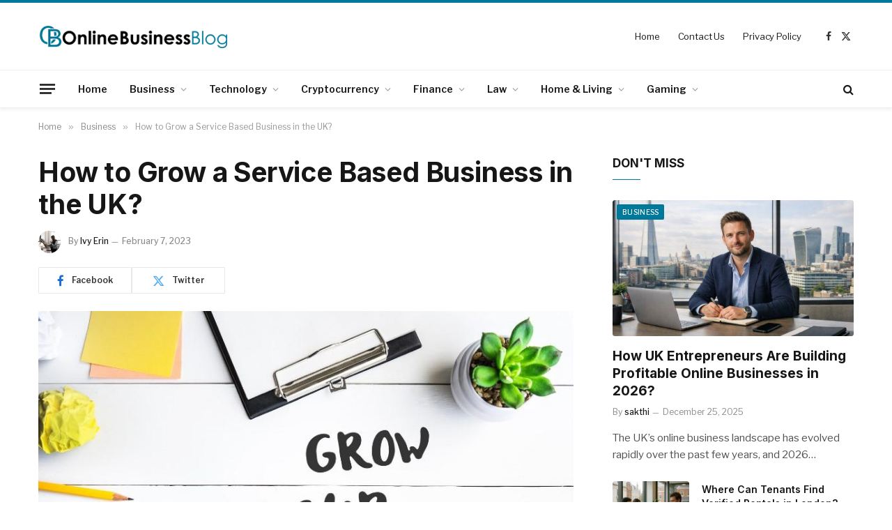

--- FILE ---
content_type: text/html; charset=UTF-8
request_url: https://www.onlinebusinessblog.co.uk/how-to-grow-a-service-based-business/
body_size: 29123
content:

<!DOCTYPE html>
<html dir="ltr" lang="en-US" prefix="og: https://ogp.me/ns#" class="s-light site-s-light">

<head>

	<meta charset="UTF-8" />
	<meta name="viewport" content="width=device-width, initial-scale=1" />
	<title>How to Grow a Service Based Business in the UK?- Online Business Blog</title><link rel="preload" as="image" imagesrcset="https://www.onlinebusinessblog.co.uk/wp-content/uploads/2023/02/How-to-Grow-a-Service-Based-Business-in-the-UK-500x316.jpg 500w, https://www.onlinebusinessblog.co.uk/wp-content/uploads/2023/02/How-to-Grow-a-Service-Based-Business-in-the-UK-150x95.jpg 150w, https://www.onlinebusinessblog.co.uk/wp-content/uploads/2023/02/How-to-Grow-a-Service-Based-Business-in-the-UK-450x285.jpg 450w, https://www.onlinebusinessblog.co.uk/wp-content/uploads/2023/02/How-to-Grow-a-Service-Based-Business-in-the-UK.jpg 850w" imagesizes="(max-width: 768px) 100vw, 768px" /><link rel="preload" as="font" href="https://www.onlinebusinessblog.co.uk/wp-content/themes/smart-mag/css/icons/fonts/ts-icons.woff2?v3.2" type="font/woff2" crossorigin="anonymous" />

		<!-- All in One SEO 4.9.3 - aioseo.com -->
	<meta name="description" content="If you are running a business, then you should read this blog, which guides you on how to grow a service based business and how to manage it and labor." />
	<meta name="robots" content="max-image-preview:large" />
	<meta name="author" content="Ivy Erin"/>
	<link rel="canonical" href="https://www.onlinebusinessblog.co.uk/how-to-grow-a-service-based-business/" />
	<meta name="generator" content="All in One SEO (AIOSEO) 4.9.3" />
		<meta property="og:locale" content="en_US" />
		<meta property="og:site_name" content="Online Business Blog - A Business Blog" />
		<meta property="og:type" content="article" />
		<meta property="og:title" content="How to Grow a Service Based Business in the UK?- Online Business Blog" />
		<meta property="og:description" content="If you are running a business, then you should read this blog, which guides you on how to grow a service based business and how to manage it and labor." />
		<meta property="og:url" content="https://www.onlinebusinessblog.co.uk/how-to-grow-a-service-based-business/" />
		<meta property="og:image" content="https://onlinebusinessblog.co.uk/wp-content/uploads/2023/02/How-to-Grow-a-Service-Based-Business-in-the-UK.jpg" />
		<meta property="og:image:secure_url" content="https://onlinebusinessblog.co.uk/wp-content/uploads/2023/02/How-to-Grow-a-Service-Based-Business-in-the-UK.jpg" />
		<meta property="og:image:width" content="850" />
		<meta property="og:image:height" content="538" />
		<meta property="article:published_time" content="2023-02-07T08:27:24+00:00" />
		<meta property="article:modified_time" content="2023-04-20T10:48:18+00:00" />
		<meta name="twitter:card" content="summary" />
		<meta name="twitter:title" content="How to Grow a Service Based Business in the UK?- Online Business Blog" />
		<meta name="twitter:description" content="If you are running a business, then you should read this blog, which guides you on how to grow a service based business and how to manage it and labor." />
		<meta name="twitter:image" content="https://onlinebusinessblog.co.uk/wp-content/uploads/2023/02/How-to-Grow-a-Service-Based-Business-in-the-UK.jpg" />
		<script type="application/ld+json" class="aioseo-schema">
			{"@context":"https:\/\/schema.org","@graph":[{"@type":"BlogPosting","@id":"https:\/\/www.onlinebusinessblog.co.uk\/how-to-grow-a-service-based-business\/#blogposting","name":"How to Grow a Service Based Business in the UK?- Online Business Blog","headline":"How to Grow a Service Based Business in the UK?","author":{"@id":"https:\/\/www.onlinebusinessblog.co.uk\/author\/ivy\/#author"},"publisher":{"@id":"https:\/\/www.onlinebusinessblog.co.uk\/#organization"},"image":{"@type":"ImageObject","url":"https:\/\/www.onlinebusinessblog.co.uk\/wp-content\/uploads\/2023\/02\/How-to-Grow-a-Service-Based-Business-in-the-UK.jpg","width":850,"height":538,"caption":"How to Grow a Service Based Business in the UK"},"datePublished":"2023-02-07T08:27:24+00:00","dateModified":"2023-04-20T10:48:18+01:00","inLanguage":"en-US","mainEntityOfPage":{"@id":"https:\/\/www.onlinebusinessblog.co.uk\/how-to-grow-a-service-based-business\/#webpage"},"isPartOf":{"@id":"https:\/\/www.onlinebusinessblog.co.uk\/how-to-grow-a-service-based-business\/#webpage"},"articleSection":"Business, challenges in service based business, how to grow a service based business, tips to grow a service based business"},{"@type":"BreadcrumbList","@id":"https:\/\/www.onlinebusinessblog.co.uk\/how-to-grow-a-service-based-business\/#breadcrumblist","itemListElement":[{"@type":"ListItem","@id":"https:\/\/www.onlinebusinessblog.co.uk#listItem","position":1,"name":"Home","item":"https:\/\/www.onlinebusinessblog.co.uk","nextItem":{"@type":"ListItem","@id":"https:\/\/www.onlinebusinessblog.co.uk\/category\/business\/#listItem","name":"Business"}},{"@type":"ListItem","@id":"https:\/\/www.onlinebusinessblog.co.uk\/category\/business\/#listItem","position":2,"name":"Business","item":"https:\/\/www.onlinebusinessblog.co.uk\/category\/business\/","nextItem":{"@type":"ListItem","@id":"https:\/\/www.onlinebusinessblog.co.uk\/how-to-grow-a-service-based-business\/#listItem","name":"How to Grow a Service Based Business in the UK?"},"previousItem":{"@type":"ListItem","@id":"https:\/\/www.onlinebusinessblog.co.uk#listItem","name":"Home"}},{"@type":"ListItem","@id":"https:\/\/www.onlinebusinessblog.co.uk\/how-to-grow-a-service-based-business\/#listItem","position":3,"name":"How to Grow a Service Based Business in the UK?","previousItem":{"@type":"ListItem","@id":"https:\/\/www.onlinebusinessblog.co.uk\/category\/business\/#listItem","name":"Business"}}]},{"@type":"Organization","@id":"https:\/\/www.onlinebusinessblog.co.uk\/#organization","name":"Online Business Blog","description":"A Business Blog","url":"https:\/\/www.onlinebusinessblog.co.uk\/","logo":{"@type":"ImageObject","url":"https:\/\/onlinebusinessblog.co.uk\/wp-content\/uploads\/2022\/04\/header-logo.png","@id":"https:\/\/www.onlinebusinessblog.co.uk\/how-to-grow-a-service-based-business\/#organizationLogo"},"image":{"@id":"https:\/\/www.onlinebusinessblog.co.uk\/how-to-grow-a-service-based-business\/#organizationLogo"}},{"@type":"Person","@id":"https:\/\/www.onlinebusinessblog.co.uk\/author\/ivy\/#author","url":"https:\/\/www.onlinebusinessblog.co.uk\/author\/ivy\/","name":"Ivy Erin","image":{"@type":"ImageObject","@id":"https:\/\/www.onlinebusinessblog.co.uk\/how-to-grow-a-service-based-business\/#authorImage","url":"https:\/\/secure.gravatar.com\/avatar\/ad05273c130733e98ae2d240fdf39eaa8724dd6e53323c9c78d2249a9fe02c3b?s=96&d=mm&r=g","width":96,"height":96,"caption":"Ivy Erin"}},{"@type":"WebPage","@id":"https:\/\/www.onlinebusinessblog.co.uk\/how-to-grow-a-service-based-business\/#webpage","url":"https:\/\/www.onlinebusinessblog.co.uk\/how-to-grow-a-service-based-business\/","name":"How to Grow a Service Based Business in the UK?- Online Business Blog","description":"If you are running a business, then you should read this blog, which guides you on how to grow a service based business and how to manage it and labor.","inLanguage":"en-US","isPartOf":{"@id":"https:\/\/www.onlinebusinessblog.co.uk\/#website"},"breadcrumb":{"@id":"https:\/\/www.onlinebusinessblog.co.uk\/how-to-grow-a-service-based-business\/#breadcrumblist"},"author":{"@id":"https:\/\/www.onlinebusinessblog.co.uk\/author\/ivy\/#author"},"creator":{"@id":"https:\/\/www.onlinebusinessblog.co.uk\/author\/ivy\/#author"},"image":{"@type":"ImageObject","url":"https:\/\/www.onlinebusinessblog.co.uk\/wp-content\/uploads\/2023\/02\/How-to-Grow-a-Service-Based-Business-in-the-UK.jpg","@id":"https:\/\/www.onlinebusinessblog.co.uk\/how-to-grow-a-service-based-business\/#mainImage","width":850,"height":538,"caption":"How to Grow a Service Based Business in the UK"},"primaryImageOfPage":{"@id":"https:\/\/www.onlinebusinessblog.co.uk\/how-to-grow-a-service-based-business\/#mainImage"},"datePublished":"2023-02-07T08:27:24+00:00","dateModified":"2023-04-20T10:48:18+01:00"},{"@type":"WebSite","@id":"https:\/\/www.onlinebusinessblog.co.uk\/#website","url":"https:\/\/www.onlinebusinessblog.co.uk\/","name":"Online Business Blog","description":"A Business Blog","inLanguage":"en-US","publisher":{"@id":"https:\/\/www.onlinebusinessblog.co.uk\/#organization"}}]}
		</script>
		<!-- All in One SEO -->

<link rel='dns-prefetch' href='//fonts.googleapis.com' />
<link rel="alternate" type="application/rss+xml" title="Online Business Blog &raquo; Feed" href="https://www.onlinebusinessblog.co.uk/feed/" />
<link rel="alternate" title="oEmbed (JSON)" type="application/json+oembed" href="https://www.onlinebusinessblog.co.uk/wp-json/oembed/1.0/embed?url=https%3A%2F%2Fwww.onlinebusinessblog.co.uk%2Fhow-to-grow-a-service-based-business%2F" />
<link rel="alternate" title="oEmbed (XML)" type="text/xml+oembed" href="https://www.onlinebusinessblog.co.uk/wp-json/oembed/1.0/embed?url=https%3A%2F%2Fwww.onlinebusinessblog.co.uk%2Fhow-to-grow-a-service-based-business%2F&#038;format=xml" />
<style id='wp-img-auto-sizes-contain-inline-css' type='text/css'>
img:is([sizes=auto i],[sizes^="auto," i]){contain-intrinsic-size:3000px 1500px}
/*# sourceURL=wp-img-auto-sizes-contain-inline-css */
</style>
<style id='wp-emoji-styles-inline-css' type='text/css'>

	img.wp-smiley, img.emoji {
		display: inline !important;
		border: none !important;
		box-shadow: none !important;
		height: 1em !important;
		width: 1em !important;
		margin: 0 0.07em !important;
		vertical-align: -0.1em !important;
		background: none !important;
		padding: 0 !important;
	}
/*# sourceURL=wp-emoji-styles-inline-css */
</style>
<link rel='stylesheet' id='wp-block-library-css' href='https://www.onlinebusinessblog.co.uk/wp-includes/css/dist/block-library/style.min.css?ver=6.9' type='text/css' media='all' />
<style id='classic-theme-styles-inline-css' type='text/css'>
/*! This file is auto-generated */
.wp-block-button__link{color:#fff;background-color:#32373c;border-radius:9999px;box-shadow:none;text-decoration:none;padding:calc(.667em + 2px) calc(1.333em + 2px);font-size:1.125em}.wp-block-file__button{background:#32373c;color:#fff;text-decoration:none}
/*# sourceURL=/wp-includes/css/classic-themes.min.css */
</style>
<link rel='stylesheet' id='aioseo/css/src/vue/standalone/blocks/table-of-contents/global.scss-css' href='https://www.onlinebusinessblog.co.uk/wp-content/plugins/all-in-one-seo-pack/dist/Lite/assets/css/table-of-contents/global.e90f6d47.css?ver=4.9.3' type='text/css' media='all' />
<style id='global-styles-inline-css' type='text/css'>
:root{--wp--preset--aspect-ratio--square: 1;--wp--preset--aspect-ratio--4-3: 4/3;--wp--preset--aspect-ratio--3-4: 3/4;--wp--preset--aspect-ratio--3-2: 3/2;--wp--preset--aspect-ratio--2-3: 2/3;--wp--preset--aspect-ratio--16-9: 16/9;--wp--preset--aspect-ratio--9-16: 9/16;--wp--preset--color--black: #000000;--wp--preset--color--cyan-bluish-gray: #abb8c3;--wp--preset--color--white: #ffffff;--wp--preset--color--pale-pink: #f78da7;--wp--preset--color--vivid-red: #cf2e2e;--wp--preset--color--luminous-vivid-orange: #ff6900;--wp--preset--color--luminous-vivid-amber: #fcb900;--wp--preset--color--light-green-cyan: #7bdcb5;--wp--preset--color--vivid-green-cyan: #00d084;--wp--preset--color--pale-cyan-blue: #8ed1fc;--wp--preset--color--vivid-cyan-blue: #0693e3;--wp--preset--color--vivid-purple: #9b51e0;--wp--preset--gradient--vivid-cyan-blue-to-vivid-purple: linear-gradient(135deg,rgb(6,147,227) 0%,rgb(155,81,224) 100%);--wp--preset--gradient--light-green-cyan-to-vivid-green-cyan: linear-gradient(135deg,rgb(122,220,180) 0%,rgb(0,208,130) 100%);--wp--preset--gradient--luminous-vivid-amber-to-luminous-vivid-orange: linear-gradient(135deg,rgb(252,185,0) 0%,rgb(255,105,0) 100%);--wp--preset--gradient--luminous-vivid-orange-to-vivid-red: linear-gradient(135deg,rgb(255,105,0) 0%,rgb(207,46,46) 100%);--wp--preset--gradient--very-light-gray-to-cyan-bluish-gray: linear-gradient(135deg,rgb(238,238,238) 0%,rgb(169,184,195) 100%);--wp--preset--gradient--cool-to-warm-spectrum: linear-gradient(135deg,rgb(74,234,220) 0%,rgb(151,120,209) 20%,rgb(207,42,186) 40%,rgb(238,44,130) 60%,rgb(251,105,98) 80%,rgb(254,248,76) 100%);--wp--preset--gradient--blush-light-purple: linear-gradient(135deg,rgb(255,206,236) 0%,rgb(152,150,240) 100%);--wp--preset--gradient--blush-bordeaux: linear-gradient(135deg,rgb(254,205,165) 0%,rgb(254,45,45) 50%,rgb(107,0,62) 100%);--wp--preset--gradient--luminous-dusk: linear-gradient(135deg,rgb(255,203,112) 0%,rgb(199,81,192) 50%,rgb(65,88,208) 100%);--wp--preset--gradient--pale-ocean: linear-gradient(135deg,rgb(255,245,203) 0%,rgb(182,227,212) 50%,rgb(51,167,181) 100%);--wp--preset--gradient--electric-grass: linear-gradient(135deg,rgb(202,248,128) 0%,rgb(113,206,126) 100%);--wp--preset--gradient--midnight: linear-gradient(135deg,rgb(2,3,129) 0%,rgb(40,116,252) 100%);--wp--preset--font-size--small: 13px;--wp--preset--font-size--medium: 20px;--wp--preset--font-size--large: 36px;--wp--preset--font-size--x-large: 42px;--wp--preset--spacing--20: 0.44rem;--wp--preset--spacing--30: 0.67rem;--wp--preset--spacing--40: 1rem;--wp--preset--spacing--50: 1.5rem;--wp--preset--spacing--60: 2.25rem;--wp--preset--spacing--70: 3.38rem;--wp--preset--spacing--80: 5.06rem;--wp--preset--shadow--natural: 6px 6px 9px rgba(0, 0, 0, 0.2);--wp--preset--shadow--deep: 12px 12px 50px rgba(0, 0, 0, 0.4);--wp--preset--shadow--sharp: 6px 6px 0px rgba(0, 0, 0, 0.2);--wp--preset--shadow--outlined: 6px 6px 0px -3px rgb(255, 255, 255), 6px 6px rgb(0, 0, 0);--wp--preset--shadow--crisp: 6px 6px 0px rgb(0, 0, 0);}:where(.is-layout-flex){gap: 0.5em;}:where(.is-layout-grid){gap: 0.5em;}body .is-layout-flex{display: flex;}.is-layout-flex{flex-wrap: wrap;align-items: center;}.is-layout-flex > :is(*, div){margin: 0;}body .is-layout-grid{display: grid;}.is-layout-grid > :is(*, div){margin: 0;}:where(.wp-block-columns.is-layout-flex){gap: 2em;}:where(.wp-block-columns.is-layout-grid){gap: 2em;}:where(.wp-block-post-template.is-layout-flex){gap: 1.25em;}:where(.wp-block-post-template.is-layout-grid){gap: 1.25em;}.has-black-color{color: var(--wp--preset--color--black) !important;}.has-cyan-bluish-gray-color{color: var(--wp--preset--color--cyan-bluish-gray) !important;}.has-white-color{color: var(--wp--preset--color--white) !important;}.has-pale-pink-color{color: var(--wp--preset--color--pale-pink) !important;}.has-vivid-red-color{color: var(--wp--preset--color--vivid-red) !important;}.has-luminous-vivid-orange-color{color: var(--wp--preset--color--luminous-vivid-orange) !important;}.has-luminous-vivid-amber-color{color: var(--wp--preset--color--luminous-vivid-amber) !important;}.has-light-green-cyan-color{color: var(--wp--preset--color--light-green-cyan) !important;}.has-vivid-green-cyan-color{color: var(--wp--preset--color--vivid-green-cyan) !important;}.has-pale-cyan-blue-color{color: var(--wp--preset--color--pale-cyan-blue) !important;}.has-vivid-cyan-blue-color{color: var(--wp--preset--color--vivid-cyan-blue) !important;}.has-vivid-purple-color{color: var(--wp--preset--color--vivid-purple) !important;}.has-black-background-color{background-color: var(--wp--preset--color--black) !important;}.has-cyan-bluish-gray-background-color{background-color: var(--wp--preset--color--cyan-bluish-gray) !important;}.has-white-background-color{background-color: var(--wp--preset--color--white) !important;}.has-pale-pink-background-color{background-color: var(--wp--preset--color--pale-pink) !important;}.has-vivid-red-background-color{background-color: var(--wp--preset--color--vivid-red) !important;}.has-luminous-vivid-orange-background-color{background-color: var(--wp--preset--color--luminous-vivid-orange) !important;}.has-luminous-vivid-amber-background-color{background-color: var(--wp--preset--color--luminous-vivid-amber) !important;}.has-light-green-cyan-background-color{background-color: var(--wp--preset--color--light-green-cyan) !important;}.has-vivid-green-cyan-background-color{background-color: var(--wp--preset--color--vivid-green-cyan) !important;}.has-pale-cyan-blue-background-color{background-color: var(--wp--preset--color--pale-cyan-blue) !important;}.has-vivid-cyan-blue-background-color{background-color: var(--wp--preset--color--vivid-cyan-blue) !important;}.has-vivid-purple-background-color{background-color: var(--wp--preset--color--vivid-purple) !important;}.has-black-border-color{border-color: var(--wp--preset--color--black) !important;}.has-cyan-bluish-gray-border-color{border-color: var(--wp--preset--color--cyan-bluish-gray) !important;}.has-white-border-color{border-color: var(--wp--preset--color--white) !important;}.has-pale-pink-border-color{border-color: var(--wp--preset--color--pale-pink) !important;}.has-vivid-red-border-color{border-color: var(--wp--preset--color--vivid-red) !important;}.has-luminous-vivid-orange-border-color{border-color: var(--wp--preset--color--luminous-vivid-orange) !important;}.has-luminous-vivid-amber-border-color{border-color: var(--wp--preset--color--luminous-vivid-amber) !important;}.has-light-green-cyan-border-color{border-color: var(--wp--preset--color--light-green-cyan) !important;}.has-vivid-green-cyan-border-color{border-color: var(--wp--preset--color--vivid-green-cyan) !important;}.has-pale-cyan-blue-border-color{border-color: var(--wp--preset--color--pale-cyan-blue) !important;}.has-vivid-cyan-blue-border-color{border-color: var(--wp--preset--color--vivid-cyan-blue) !important;}.has-vivid-purple-border-color{border-color: var(--wp--preset--color--vivid-purple) !important;}.has-vivid-cyan-blue-to-vivid-purple-gradient-background{background: var(--wp--preset--gradient--vivid-cyan-blue-to-vivid-purple) !important;}.has-light-green-cyan-to-vivid-green-cyan-gradient-background{background: var(--wp--preset--gradient--light-green-cyan-to-vivid-green-cyan) !important;}.has-luminous-vivid-amber-to-luminous-vivid-orange-gradient-background{background: var(--wp--preset--gradient--luminous-vivid-amber-to-luminous-vivid-orange) !important;}.has-luminous-vivid-orange-to-vivid-red-gradient-background{background: var(--wp--preset--gradient--luminous-vivid-orange-to-vivid-red) !important;}.has-very-light-gray-to-cyan-bluish-gray-gradient-background{background: var(--wp--preset--gradient--very-light-gray-to-cyan-bluish-gray) !important;}.has-cool-to-warm-spectrum-gradient-background{background: var(--wp--preset--gradient--cool-to-warm-spectrum) !important;}.has-blush-light-purple-gradient-background{background: var(--wp--preset--gradient--blush-light-purple) !important;}.has-blush-bordeaux-gradient-background{background: var(--wp--preset--gradient--blush-bordeaux) !important;}.has-luminous-dusk-gradient-background{background: var(--wp--preset--gradient--luminous-dusk) !important;}.has-pale-ocean-gradient-background{background: var(--wp--preset--gradient--pale-ocean) !important;}.has-electric-grass-gradient-background{background: var(--wp--preset--gradient--electric-grass) !important;}.has-midnight-gradient-background{background: var(--wp--preset--gradient--midnight) !important;}.has-small-font-size{font-size: var(--wp--preset--font-size--small) !important;}.has-medium-font-size{font-size: var(--wp--preset--font-size--medium) !important;}.has-large-font-size{font-size: var(--wp--preset--font-size--large) !important;}.has-x-large-font-size{font-size: var(--wp--preset--font-size--x-large) !important;}
:where(.wp-block-post-template.is-layout-flex){gap: 1.25em;}:where(.wp-block-post-template.is-layout-grid){gap: 1.25em;}
:where(.wp-block-term-template.is-layout-flex){gap: 1.25em;}:where(.wp-block-term-template.is-layout-grid){gap: 1.25em;}
:where(.wp-block-columns.is-layout-flex){gap: 2em;}:where(.wp-block-columns.is-layout-grid){gap: 2em;}
:root :where(.wp-block-pullquote){font-size: 1.5em;line-height: 1.6;}
/*# sourceURL=global-styles-inline-css */
</style>
<link rel='stylesheet' id='dashicons-css' href='https://www.onlinebusinessblog.co.uk/wp-includes/css/dashicons.min.css?ver=6.9' type='text/css' media='all' />
<link rel='stylesheet' id='admin-bar-css' href='https://www.onlinebusinessblog.co.uk/wp-includes/css/admin-bar.min.css?ver=6.9' type='text/css' media='all' />
<style id='admin-bar-inline-css' type='text/css'>

    /* Hide CanvasJS credits for P404 charts specifically */
    #p404RedirectChart .canvasjs-chart-credit {
        display: none !important;
    }
    
    #p404RedirectChart canvas {
        border-radius: 6px;
    }

    .p404-redirect-adminbar-weekly-title {
        font-weight: bold;
        font-size: 14px;
        color: #fff;
        margin-bottom: 6px;
    }

    #wpadminbar #wp-admin-bar-p404_free_top_button .ab-icon:before {
        content: "\f103";
        color: #dc3545;
        top: 3px;
    }
    
    #wp-admin-bar-p404_free_top_button .ab-item {
        min-width: 80px !important;
        padding: 0px !important;
    }
    
    /* Ensure proper positioning and z-index for P404 dropdown */
    .p404-redirect-adminbar-dropdown-wrap { 
        min-width: 0; 
        padding: 0;
        position: static !important;
    }
    
    #wpadminbar #wp-admin-bar-p404_free_top_button_dropdown {
        position: static !important;
    }
    
    #wpadminbar #wp-admin-bar-p404_free_top_button_dropdown .ab-item {
        padding: 0 !important;
        margin: 0 !important;
    }
    
    .p404-redirect-dropdown-container {
        min-width: 340px;
        padding: 18px 18px 12px 18px;
        background: #23282d !important;
        color: #fff;
        border-radius: 12px;
        box-shadow: 0 8px 32px rgba(0,0,0,0.25);
        margin-top: 10px;
        position: relative !important;
        z-index: 999999 !important;
        display: block !important;
        border: 1px solid #444;
    }
    
    /* Ensure P404 dropdown appears on hover */
    #wpadminbar #wp-admin-bar-p404_free_top_button .p404-redirect-dropdown-container { 
        display: none !important;
    }
    
    #wpadminbar #wp-admin-bar-p404_free_top_button:hover .p404-redirect-dropdown-container { 
        display: block !important;
    }
    
    #wpadminbar #wp-admin-bar-p404_free_top_button:hover #wp-admin-bar-p404_free_top_button_dropdown .p404-redirect-dropdown-container {
        display: block !important;
    }
    
    .p404-redirect-card {
        background: #2c3338;
        border-radius: 8px;
        padding: 18px 18px 12px 18px;
        box-shadow: 0 2px 8px rgba(0,0,0,0.07);
        display: flex;
        flex-direction: column;
        align-items: flex-start;
        border: 1px solid #444;
    }
    
    .p404-redirect-btn {
        display: inline-block;
        background: #dc3545;
        color: #fff !important;
        font-weight: bold;
        padding: 5px 22px;
        border-radius: 8px;
        text-decoration: none;
        font-size: 17px;
        transition: background 0.2s, box-shadow 0.2s;
        margin-top: 8px;
        box-shadow: 0 2px 8px rgba(220,53,69,0.15);
        text-align: center;
        line-height: 1.6;
    }
    
    .p404-redirect-btn:hover {
        background: #c82333;
        color: #fff !important;
        box-shadow: 0 4px 16px rgba(220,53,69,0.25);
    }
    
    /* Prevent conflicts with other admin bar dropdowns */
    #wpadminbar .ab-top-menu > li:hover > .ab-item,
    #wpadminbar .ab-top-menu > li.hover > .ab-item {
        z-index: auto;
    }
    
    #wpadminbar #wp-admin-bar-p404_free_top_button:hover > .ab-item {
        z-index: 999998 !important;
    }
    
/*# sourceURL=admin-bar-inline-css */
</style>
<link rel='stylesheet' id='ez-toc-css' href='https://www.onlinebusinessblog.co.uk/wp-content/plugins/easy-table-of-contents/assets/css/screen.min.css?ver=2.0.80' type='text/css' media='all' />
<style id='ez-toc-inline-css' type='text/css'>
div#ez-toc-container .ez-toc-title {font-size: 120%;}div#ez-toc-container .ez-toc-title {font-weight: 500;}div#ez-toc-container ul li , div#ez-toc-container ul li a {font-size: 95%;}div#ez-toc-container ul li , div#ez-toc-container ul li a {font-weight: 500;}div#ez-toc-container nav ul ul li {font-size: 90%;}.ez-toc-box-title {font-weight: bold; margin-bottom: 10px; text-align: center; text-transform: uppercase; letter-spacing: 1px; color: #666; padding-bottom: 5px;position:absolute;top:-4%;left:5%;background-color: inherit;transition: top 0.3s ease;}.ez-toc-box-title.toc-closed {top:-25%;}
/*# sourceURL=ez-toc-inline-css */
</style>
<link rel='stylesheet' id='smartmag-core-css' href='https://www.onlinebusinessblog.co.uk/wp-content/themes/smart-mag/style.css?ver=10.3.2' type='text/css' media='all' />
<style id='smartmag-core-inline-css' type='text/css'>
:root { --c-main: #00789a;
--c-main-rgb: 0,120,154;
--text-font: "Libre Franklin", system-ui, -apple-system, "Segoe UI", Arial, sans-serif;
--body-font: "Libre Franklin", system-ui, -apple-system, "Segoe UI", Arial, sans-serif;
--title-font: "Inter", system-ui, -apple-system, "Segoe UI", Arial, sans-serif;
--h-font: "Inter", system-ui, -apple-system, "Segoe UI", Arial, sans-serif;
--text-h-font: var(--h-font);
--title-size-m: 19px;
--main-width: 1170px;
--c-p-meta-icons: var(--c-main); }
.smart-head-main { --c-shadow: rgba(0,0,0,0.05); }
.smart-head-main .smart-head-mid { --head-h: 100px; border-top-width: 4px; border-top-color: var(--c-main); }
.smart-head-main .smart-head-bot { border-top-width: 1px; }
.smart-head-main .smart-head-sticky { max-height: 60px; --head-h: 60px; }
.navigation-main .menu > li > a { font-size: 14px; }
.navigation-main { --nav-items-space: 16px; }
.s-light .navigation { --c-nav-blip: #9b9b9b; }
.smart-head-mobile .smart-head-mid { border-top-width: 4px; border-top-color: var(--c-main); }
.navigation-small .menu > li > a { letter-spacing: -0.01em; }
.smart-head-main .offcanvas-toggle { transform: scale(0.85); }
.main-footer .upper-footer { background-color: #00171e; }
.main-footer .lower-footer { background-color: #000f16; }
.l-post { --media-radius: 3px; }
.cat-labels .category { font-size: 10px; border-radius: 2px; }
.cat-labels-overlay { margin-top: 6px; margin-left: 6px; }
.post-meta-single .meta-item, .post-meta-single .text-in { font-weight: 500; }
.the-post-header .post-meta .post-title { line-height: 1.2; }
.site-s-light .entry-content { color: #2d2d2d; }
.post-share-b:not(.is-not-global) { --service-height: 38px; --service-gap: 3px; }
.post-share-b:not(.is-not-global) .service i { font-size: -1px; }
.post-share-b:not(.is-not-global) { --service-b-radius: 1px; }
.post-share-b:not(.is-not-global) .service .label { font-size: -1px; }
.post-share-b:not(.is-not-global) .service { background-color: #ffffff; }
@media (min-width: 1200px) { .s-head-modern-a .post-title { font-size: 39px; } }
@media (min-width: 940px) and (max-width: 1200px) { .navigation-main .menu > li > a { font-size: calc(10px + (14px - 10px) * .7); } }


/*# sourceURL=smartmag-core-inline-css */
</style>
<link rel='stylesheet' id='smartmag-magnific-popup-css' href='https://www.onlinebusinessblog.co.uk/wp-content/themes/smart-mag/css/lightbox.css?ver=10.3.2' type='text/css' media='all' />
<link rel='stylesheet' id='smartmag-icons-css' href='https://www.onlinebusinessblog.co.uk/wp-content/themes/smart-mag/css/icons/icons.css?ver=10.3.2' type='text/css' media='all' />
<link rel='stylesheet' id='smartmag-gfonts-custom-css' href='https://fonts.googleapis.com/css?family=Libre+Franklin%3A400%2C500%2C600%2C700%7CInter%3A400%2C500%2C600%2C700&#038;display=swap' type='text/css' media='all' />
<script type="text/javascript" id="smartmag-lazy-inline-js-after">
/* <![CDATA[ */
/**
 * @copyright ThemeSphere
 * @preserve
 */
var BunyadLazy={};BunyadLazy.load=function(){function a(e,n){var t={};e.dataset.bgset&&e.dataset.sizes?(t.sizes=e.dataset.sizes,t.srcset=e.dataset.bgset):t.src=e.dataset.bgsrc,function(t){var a=t.dataset.ratio;if(0<a){const e=t.parentElement;if(e.classList.contains("media-ratio")){const n=e.style;n.getPropertyValue("--a-ratio")||(n.paddingBottom=100/a+"%")}}}(e);var a,o=document.createElement("img");for(a in o.onload=function(){var t="url('"+(o.currentSrc||o.src)+"')",a=e.style;a.backgroundImage!==t&&requestAnimationFrame(()=>{a.backgroundImage=t,n&&n()}),o.onload=null,o.onerror=null,o=null},o.onerror=o.onload,t)o.setAttribute(a,t[a]);o&&o.complete&&0<o.naturalWidth&&o.onload&&o.onload()}function e(t){t.dataset.loaded||a(t,()=>{document.dispatchEvent(new Event("lazyloaded")),t.dataset.loaded=1})}function n(t){"complete"===document.readyState?t():window.addEventListener("load",t)}return{initEarly:function(){var t,a=()=>{document.querySelectorAll(".img.bg-cover:not(.lazyload)").forEach(e)};"complete"!==document.readyState?(t=setInterval(a,150),n(()=>{a(),clearInterval(t)})):a()},callOnLoad:n,initBgImages:function(t){t&&n(()=>{document.querySelectorAll(".img.bg-cover").forEach(e)})},bgLoad:a}}(),BunyadLazy.load.initEarly();
//# sourceURL=smartmag-lazy-inline-js-after
/* ]]> */
</script>
<script type="text/javascript" src="https://www.onlinebusinessblog.co.uk/wp-content/plugins/sphere-post-views/assets/js/post-views.js?ver=1.0.1" id="sphere-post-views-js"></script>
<script type="text/javascript" id="sphere-post-views-js-after">
/* <![CDATA[ */
var Sphere_PostViews = {"ajaxUrl":"https:\/\/www.onlinebusinessblog.co.uk\/wp-admin\/admin-ajax.php?sphere_post_views=1","sampling":0,"samplingRate":10,"repeatCountDelay":0,"postID":11043,"token":"066e2b87f8"}
//# sourceURL=sphere-post-views-js-after
/* ]]> */
</script>
<script type="text/javascript" src="https://www.onlinebusinessblog.co.uk/wp-includes/js/jquery/jquery.min.js?ver=3.7.1" id="jquery-core-js"></script>
<script type="text/javascript" src="https://www.onlinebusinessblog.co.uk/wp-includes/js/jquery/jquery-migrate.min.js?ver=3.4.1" id="jquery-migrate-js"></script>
<link rel="https://api.w.org/" href="https://www.onlinebusinessblog.co.uk/wp-json/" /><link rel="alternate" title="JSON" type="application/json" href="https://www.onlinebusinessblog.co.uk/wp-json/wp/v2/posts/11043" /><link rel="EditURI" type="application/rsd+xml" title="RSD" href="https://www.onlinebusinessblog.co.uk/xmlrpc.php?rsd" />
<meta name="generator" content="WordPress 6.9" />
<link rel='shortlink' href='https://www.onlinebusinessblog.co.uk/?p=11043' />

<!--BEGIN: TRACKING CODE MANAGER (v2.5.0) BY INTELLYWP.COM IN HEAD//-->
<meta name="ahrefs-site-verification" content="1bc2098003f170687c22b7b5984f1a0731039da1a91143de21019ec6835c10a2">
<!-- Google tag (gtag.js) -->
<script async src="https://www.googletagmanager.com/gtag/js?id=G-SCTMEMXKR9"></script>
<script>
  window.dataLayer = window.dataLayer || [];
  function gtag(){dataLayer.push(arguments);}
  gtag('js', new Date());

  gtag('config', 'G-SCTMEMXKR9');
</script>
<!-- Google tag (gtag.js) -->
<script async src="https://www.googletagmanager.com/gtag/js?id=G-SCTMEMXKR9"></script>
<script>
  window.dataLayer = window.dataLayer || [];
  function gtag(){dataLayer.push(arguments);}
  gtag('js', new Date());

  gtag('config', 'G-SCTMEMXKR9');
</script>
<meta name="google-site-verification" content="UKNoD-CFwcedhqE1pb828C07KBB8-V0dmPSGMF-VBMw" />
<!--END: https://wordpress.org/plugins/tracking-code-manager IN HEAD//-->
		<script>
		var BunyadSchemeKey = 'bunyad-scheme';
		(() => {
			const d = document.documentElement;
			const c = d.classList;
			var scheme = localStorage.getItem(BunyadSchemeKey);
			
			if (scheme) {
				d.dataset.origClass = c;
				scheme === 'dark' ? c.remove('s-light', 'site-s-light') : c.remove('s-dark', 'site-s-dark');
				c.add('site-s-' + scheme, 's-' + scheme);
			}
		})();
		</script>
		<meta name="generator" content="Elementor 3.34.1; features: additional_custom_breakpoints; settings: css_print_method-external, google_font-enabled, font_display-auto">
			<style>
				.e-con.e-parent:nth-of-type(n+4):not(.e-lazyloaded):not(.e-no-lazyload),
				.e-con.e-parent:nth-of-type(n+4):not(.e-lazyloaded):not(.e-no-lazyload) * {
					background-image: none !important;
				}
				@media screen and (max-height: 1024px) {
					.e-con.e-parent:nth-of-type(n+3):not(.e-lazyloaded):not(.e-no-lazyload),
					.e-con.e-parent:nth-of-type(n+3):not(.e-lazyloaded):not(.e-no-lazyload) * {
						background-image: none !important;
					}
				}
				@media screen and (max-height: 640px) {
					.e-con.e-parent:nth-of-type(n+2):not(.e-lazyloaded):not(.e-no-lazyload),
					.e-con.e-parent:nth-of-type(n+2):not(.e-lazyloaded):not(.e-no-lazyload) * {
						background-image: none !important;
					}
				}
			</style>
			<link rel="icon" href="https://www.onlinebusinessblog.co.uk/wp-content/uploads/2022/04/cropped-logo-32x32.png" sizes="32x32" />
<link rel="icon" href="https://www.onlinebusinessblog.co.uk/wp-content/uploads/2022/04/cropped-logo-192x192.png" sizes="192x192" />
<link rel="apple-touch-icon" href="https://www.onlinebusinessblog.co.uk/wp-content/uploads/2022/04/cropped-logo-180x180.png" />
<meta name="msapplication-TileImage" content="https://www.onlinebusinessblog.co.uk/wp-content/uploads/2022/04/cropped-logo-270x270.png" />


</head>

<body class="wp-singular post-template-default single single-post postid-11043 single-format-standard wp-theme-smart-mag right-sidebar post-layout-modern post-cat-53 has-lb has-lb-sm ts-img-hov-fade layout-normal elementor-default elementor-kit-1121">



<div class="main-wrap">

	
<div class="off-canvas-backdrop"></div>
<div class="mobile-menu-container off-canvas s-dark hide-menu-lg" id="off-canvas">

	<div class="off-canvas-head">
		<a href="#" class="close">
			<span class="visuallyhidden">Close Menu</span>
			<i class="tsi tsi-times"></i>
		</a>

		<div class="ts-logo">
					</div>
	</div>

	<div class="off-canvas-content">

		
			
		
					<div class="off-canvas-widgets">
				<div id="categories-11" class="widget widget_categories"><div class="widget-title block-head block-head-ac block-head-b"><h5 class="heading">Categories</h5></div>
			<ul>
					<li class="cat-item cat-item-53"><a href="https://www.onlinebusinessblog.co.uk/category/business/">Business</a>
</li>
	<li class="cat-item cat-item-55"><a href="https://www.onlinebusinessblog.co.uk/category/cryptocurrency/">Cryptocurrency</a>
</li>
	<li class="cat-item cat-item-56"><a href="https://www.onlinebusinessblog.co.uk/category/finance/">Finance</a>
</li>
	<li class="cat-item cat-item-60"><a href="https://www.onlinebusinessblog.co.uk/category/gaming/">Gaming</a>
</li>
	<li class="cat-item cat-item-59"><a href="https://www.onlinebusinessblog.co.uk/category/home-living/">Home &amp; Living</a>
</li>
	<li class="cat-item cat-item-57"><a href="https://www.onlinebusinessblog.co.uk/category/law/">Law</a>
</li>
	<li class="cat-item cat-item-252"><a href="https://www.onlinebusinessblog.co.uk/category/lifestyle/">Lifestyle</a>
</li>
	<li class="cat-item cat-item-54"><a href="https://www.onlinebusinessblog.co.uk/category/technology/">Technology</a>
</li>
	<li class="cat-item cat-item-238"><a href="https://www.onlinebusinessblog.co.uk/category/travel/">Travel</a>
</li>
	<li class="cat-item cat-item-1"><a href="https://www.onlinebusinessblog.co.uk/category/uncategorized/">Uncategorized</a>
</li>
			</ul>

			</div>
		<div id="smartmag-block-posts-small-3" class="widget ts-block-widget smartmag-widget-posts-small">		
		<div class="block">
					<section class="block-wrap block-posts-small block-sc mb-none" data-id="1">

			<div class="widget-title block-head block-head-ac block-head-b"><h5 class="heading">What's Hot</h5></div>	
			<div class="block-content">
				
	<div class="loop loop-small loop-small-a loop-sep loop-small-sep grid grid-1 md:grid-1 sm:grid-1 xs:grid-1">

					
<article class="l-post small-post small-a-post m-pos-left">

	
			<div class="media">

		
			<a href="https://www.onlinebusinessblog.co.uk/how-uk-entrepreneurs-are-building-profitable/" class="image-link media-ratio ar-bunyad-thumb" title="How UK Entrepreneurs Are Building Profitable Online Businesses in 2026?"><span data-bgsrc="https://www.onlinebusinessblog.co.uk/wp-content/uploads/2025/12/how-uk-entrepreneurs-are-building-profitable-500x327.jpg" class="img bg-cover wp-post-image attachment-medium size-medium lazyload" data-bgset="https://www.onlinebusinessblog.co.uk/wp-content/uploads/2025/12/how-uk-entrepreneurs-are-building-profitable-500x327.jpg 500w, https://www.onlinebusinessblog.co.uk/wp-content/uploads/2025/12/how-uk-entrepreneurs-are-building-profitable-768x503.jpg 768w, https://www.onlinebusinessblog.co.uk/wp-content/uploads/2025/12/how-uk-entrepreneurs-are-building-profitable-150x98.jpg 150w, https://www.onlinebusinessblog.co.uk/wp-content/uploads/2025/12/how-uk-entrepreneurs-are-building-profitable-450x294.jpg 450w, https://www.onlinebusinessblog.co.uk/wp-content/uploads/2025/12/how-uk-entrepreneurs-are-building-profitable.jpg 842w" data-sizes="(max-width: 107px) 100vw, 107px" role="img" aria-label="how uk entrepreneurs are building profitable"></span></a>			
			
			
			
		
		</div>
	

	
		<div class="content">

			<div class="post-meta post-meta-a post-meta-left has-below"><h4 class="is-title post-title"><a href="https://www.onlinebusinessblog.co.uk/how-uk-entrepreneurs-are-building-profitable/">How UK Entrepreneurs Are Building Profitable Online Businesses in 2026?</a></h4><div class="post-meta-items meta-below"><span class="meta-item date"><span class="date-link"><time class="post-date" datetime="2025-12-25T09:03:06+00:00">December 25, 2025</time></span></span></div></div>			
			
			
		</div>

	
</article>	
					
<article class="l-post small-post small-a-post m-pos-left">

	
			<div class="media">

		
			<a href="https://www.onlinebusinessblog.co.uk/where-can-tenants-find-verified-rentals-in-london/" class="image-link media-ratio ar-bunyad-thumb" title="Where Can Tenants Find Verified Rentals in London?"><span data-bgsrc="https://www.onlinebusinessblog.co.uk/wp-content/uploads/2025/11/Where-Can-Tenants-Find-Verified-Rentals-in-London-1-500x324.jpg" class="img bg-cover wp-post-image attachment-medium size-medium lazyload" data-bgset="https://www.onlinebusinessblog.co.uk/wp-content/uploads/2025/11/Where-Can-Tenants-Find-Verified-Rentals-in-London-1-500x324.jpg 500w, https://www.onlinebusinessblog.co.uk/wp-content/uploads/2025/11/Where-Can-Tenants-Find-Verified-Rentals-in-London-1-150x97.jpg 150w, https://www.onlinebusinessblog.co.uk/wp-content/uploads/2025/11/Where-Can-Tenants-Find-Verified-Rentals-in-London-1-450x292.jpg 450w, https://www.onlinebusinessblog.co.uk/wp-content/uploads/2025/11/Where-Can-Tenants-Find-Verified-Rentals-in-London-1.jpg 742w" data-sizes="(max-width: 107px) 100vw, 107px" role="img" aria-label="Where Can Tenants Find Verified Rentals in London?"></span></a>			
			
			
			
		
		</div>
	

	
		<div class="content">

			<div class="post-meta post-meta-a post-meta-left has-below"><h4 class="is-title post-title"><a href="https://www.onlinebusinessblog.co.uk/where-can-tenants-find-verified-rentals-in-london/">Where Can Tenants Find Verified Rentals in London?</a></h4><div class="post-meta-items meta-below"><span class="meta-item date"><span class="date-link"><time class="post-date" datetime="2025-11-16T12:00:31+00:00">November 16, 2025</time></span></span></div></div>			
			
			
		</div>

	
</article>	
					
<article class="l-post small-post small-a-post m-pos-left">

	
			<div class="media">

		
			<a href="https://www.onlinebusinessblog.co.uk/martin-lewis-smartest-ways-to-invest-100k/" class="image-link media-ratio ar-bunyad-thumb" title="Martin Lewis Explains the Smartest Ways to Invest £100K in 2025"><span data-bgsrc="https://www.onlinebusinessblog.co.uk/wp-content/uploads/2025/11/Martin-Lewis-Explains-the-Smartest-Ways-to-Invest-100K-in-2025-500x333.webp" class="img bg-cover wp-post-image attachment-medium size-medium lazyload" data-bgset="https://www.onlinebusinessblog.co.uk/wp-content/uploads/2025/11/Martin-Lewis-Explains-the-Smartest-Ways-to-Invest-100K-in-2025-500x333.webp 500w, https://www.onlinebusinessblog.co.uk/wp-content/uploads/2025/11/Martin-Lewis-Explains-the-Smartest-Ways-to-Invest-100K-in-2025-1024x683.webp 1024w, https://www.onlinebusinessblog.co.uk/wp-content/uploads/2025/11/Martin-Lewis-Explains-the-Smartest-Ways-to-Invest-100K-in-2025-768x512.webp 768w, https://www.onlinebusinessblog.co.uk/wp-content/uploads/2025/11/Martin-Lewis-Explains-the-Smartest-Ways-to-Invest-100K-in-2025-150x100.webp 150w, https://www.onlinebusinessblog.co.uk/wp-content/uploads/2025/11/Martin-Lewis-Explains-the-Smartest-Ways-to-Invest-100K-in-2025-450x300.webp 450w, https://www.onlinebusinessblog.co.uk/wp-content/uploads/2025/11/Martin-Lewis-Explains-the-Smartest-Ways-to-Invest-100K-in-2025-1200x800.webp 1200w, https://www.onlinebusinessblog.co.uk/wp-content/uploads/2025/11/Martin-Lewis-Explains-the-Smartest-Ways-to-Invest-100K-in-2025.webp 1536w" data-sizes="(max-width: 107px) 100vw, 107px" role="img" aria-label="Martin Lewis Explains the Smartest Ways to Invest £100K in 2025"></span></a>			
			
			
			
		
		</div>
	

	
		<div class="content">

			<div class="post-meta post-meta-a post-meta-left has-below"><h4 class="is-title post-title"><a href="https://www.onlinebusinessblog.co.uk/martin-lewis-smartest-ways-to-invest-100k/">Martin Lewis Explains the Smartest Ways to Invest £100K in 2025</a></h4><div class="post-meta-items meta-below"><span class="meta-item date"><span class="date-link"><time class="post-date" datetime="2025-11-16T09:29:42+00:00">November 16, 2025</time></span></span></div></div>			
			
			
		</div>

	
</article>	
		
	</div>

					</div>

		</section>
				</div>

		</div>
		<div id="smartmag-block-newsletter-2" class="widget ts-block-widget smartmag-widget-newsletter">		
		<div class="block">
			<div class="block-newsletter ">
	<div class="spc-newsletter spc-newsletter-b spc-newsletter-center spc-newsletter-sm">

		<div class="bg-wrap"></div>

		
		<div class="inner">

			
			
			<h3 class="heading">
				Subscribe to Updates			</h3>

							<div class="base-text message">
					<p>Get the latest news from Online Business Blog.</p>
</div>
			
							<form method="post" action="" class="form fields-style fields-full" target="_blank">
					<div class="main-fields">
						<p class="field-email">
							<input type="email" name="EMAIL" placeholder="Your email address.." required />
						</p>
						
						<p class="field-submit">
							<input type="submit" value="Subscribe" />
						</p>
					</div>

											<p class="disclaimer">
							<label>
																	<input type="checkbox" name="privacy" required />
								
								By signing up, you agree to the our terms and our <a href="#">Privacy Policy</a> agreement.							</label>
						</p>
									</form>
			
			
		</div>
	</div>
</div>		</div>

		</div>			</div>
		
		
		<div class="spc-social-block spc-social spc-social-b smart-head-social">
		
			
				<a href="https://www.facebook.com/onlinebusinessblogs" class="link service s-facebook" target="_blank" rel="nofollow noopener">
					<i class="icon tsi tsi-facebook"></i>					<span class="visuallyhidden">Facebook</span>
				</a>
									
			
				<a href="https://twitter.com/bizblogonline" class="link service s-twitter" target="_blank" rel="nofollow noopener">
					<i class="icon tsi tsi-twitter"></i>					<span class="visuallyhidden">X (Twitter)</span>
				</a>
									
			
		</div>

		
	</div>

</div>
<div class="smart-head smart-head-a smart-head-main" id="smart-head" data-sticky="bot" data-sticky-type="smart" data-sticky-full="1">
	
	<div class="smart-head-row smart-head-mid is-light smart-head-row-full">

		<div class="inner wrap">

							
				<div class="items items-left ">
					<a href="https://www.onlinebusinessblog.co.uk/" title="Online Business Blog" rel="home" class="logo-link ts-logo logo-is-image">
		<span>
			
				
					<img src="https://onlinebusinessblog.co.uk/wp-content/uploads/2022/04/footer-logo.png" class="logo-image logo-image-dark" alt="Online Business Blog" width="272" height="50"/><img src="https://onlinebusinessblog.co.uk/wp-content/uploads/2022/04/header-logo.png" class="logo-image" alt="Online Business Blog" srcset="https://onlinebusinessblog.co.uk/wp-content/uploads/2022/04/header-logo.png ,https://onlinebusinessblog.co.uk/wp-content/uploads/2022/04/Final-logo.png 2x" width="272" height="50"/>
									 
					</span>
	</a>				</div>

							
				<div class="items items-center empty">
								</div>

							
				<div class="items items-right ">
					<div class="nav-wrap">
		<nav class="navigation navigation-small nav-hov-a">
			<ul id="menu-footer-links" class="menu"><li id="menu-item-4772" class="menu-item menu-item-type-custom menu-item-object-custom menu-item-4772"><a href="https://onlinebusinessblog.co.uk">Home</a></li>
<li id="menu-item-19950" class="menu-item menu-item-type-post_type menu-item-object-page menu-item-19950"><a href="https://www.onlinebusinessblog.co.uk/contact-us/">Contact Us</a></li>
<li id="menu-item-4864" class="menu-item menu-item-type-post_type menu-item-object-page menu-item-4864"><a href="https://www.onlinebusinessblog.co.uk/privacy-policy/">Privacy Policy</a></li>
</ul>		</nav>
	</div>

		<div class="spc-social-block spc-social spc-social-a smart-head-social">
		
			
				<a href="https://www.facebook.com/onlinebusinessblogs" class="link service s-facebook" target="_blank" rel="nofollow noopener">
					<i class="icon tsi tsi-facebook"></i>					<span class="visuallyhidden">Facebook</span>
				</a>
									
			
				<a href="https://twitter.com/bizblogonline" class="link service s-twitter" target="_blank" rel="nofollow noopener">
					<i class="icon tsi tsi-twitter"></i>					<span class="visuallyhidden">X (Twitter)</span>
				</a>
									
			
		</div>

						</div>

						
		</div>
	</div>

	
	<div class="smart-head-row smart-head-bot is-light smart-head-row-full">

		<div class="inner wrap">

							
				<div class="items items-left ">
				
<button class="offcanvas-toggle has-icon" type="button" aria-label="Menu">
	<span class="hamburger-icon hamburger-icon-a">
		<span class="inner"></span>
	</span>
</button>	<div class="nav-wrap">
		<nav class="navigation navigation-main nav-hov-b">
			<ul id="menu-main-menu" class="menu"><li id="menu-item-4755" class="menu-item menu-item-type-custom menu-item-object-custom menu-item-4755"><a href="https://onlinebusinessblog.co.uk">Home</a></li>
<li id="menu-item-4943" class="menu-item menu-item-type-taxonomy menu-item-object-category current-post-ancestor current-menu-parent current-post-parent menu-cat-53 menu-item-has-children item-mega-menu menu-item-4943"><a href="https://www.onlinebusinessblog.co.uk/category/business/">Business</a>
<div class="sub-menu mega-menu mega-menu-a wrap">

		
	
	<section class="column recent-posts" data-columns="5">
					<div class="posts" data-id="53">

						<section class="block-wrap block-grid mb-none" data-id="2">

				
			<div class="block-content">
					
	<div class="loop loop-grid loop-grid-sm grid grid-5 md:grid-2 xs:grid-1">

					
<article class="l-post grid-post grid-sm-post">

	
			<div class="media">

		
			<a href="https://www.onlinebusinessblog.co.uk/how-uk-entrepreneurs-are-building-profitable/" class="image-link media-ratio ratio-16-9" title="How UK Entrepreneurs Are Building Profitable Online Businesses in 2026?"><span data-bgsrc="https://www.onlinebusinessblog.co.uk/wp-content/uploads/2025/12/how-uk-entrepreneurs-are-building-profitable-450x294.jpg" class="img bg-cover wp-post-image attachment-bunyad-medium size-bunyad-medium lazyload" data-bgset="https://www.onlinebusinessblog.co.uk/wp-content/uploads/2025/12/how-uk-entrepreneurs-are-building-profitable-450x294.jpg 450w, https://www.onlinebusinessblog.co.uk/wp-content/uploads/2025/12/how-uk-entrepreneurs-are-building-profitable-500x327.jpg 500w, https://www.onlinebusinessblog.co.uk/wp-content/uploads/2025/12/how-uk-entrepreneurs-are-building-profitable-768x503.jpg 768w, https://www.onlinebusinessblog.co.uk/wp-content/uploads/2025/12/how-uk-entrepreneurs-are-building-profitable.jpg 842w" data-sizes="(max-width: 368px) 100vw, 368px" role="img" aria-label="how uk entrepreneurs are building profitable"></span></a>			
			
			
			
		
		</div>
	

	
		<div class="content">

			<div class="post-meta post-meta-a has-below"><h2 class="is-title post-title"><a href="https://www.onlinebusinessblog.co.uk/how-uk-entrepreneurs-are-building-profitable/">How UK Entrepreneurs Are Building Profitable Online Businesses in 2026?</a></h2><div class="post-meta-items meta-below"><span class="meta-item date"><span class="date-link"><time class="post-date" datetime="2025-12-25T09:03:06+00:00">December 25, 2025</time></span></span></div></div>			
			
			
		</div>

	
</article>					
<article class="l-post grid-post grid-sm-post">

	
			<div class="media">

		
			<a href="https://www.onlinebusinessblog.co.uk/where-can-tenants-find-verified-rentals-in-london/" class="image-link media-ratio ratio-16-9" title="Where Can Tenants Find Verified Rentals in London?"><span data-bgsrc="https://www.onlinebusinessblog.co.uk/wp-content/uploads/2025/11/Where-Can-Tenants-Find-Verified-Rentals-in-London-1-450x292.jpg" class="img bg-cover wp-post-image attachment-bunyad-medium size-bunyad-medium lazyload" data-bgset="https://www.onlinebusinessblog.co.uk/wp-content/uploads/2025/11/Where-Can-Tenants-Find-Verified-Rentals-in-London-1-450x292.jpg 450w, https://www.onlinebusinessblog.co.uk/wp-content/uploads/2025/11/Where-Can-Tenants-Find-Verified-Rentals-in-London-1-500x324.jpg 500w, https://www.onlinebusinessblog.co.uk/wp-content/uploads/2025/11/Where-Can-Tenants-Find-Verified-Rentals-in-London-1.jpg 742w" data-sizes="(max-width: 368px) 100vw, 368px" role="img" aria-label="Where Can Tenants Find Verified Rentals in London?"></span></a>			
			
			
			
		
		</div>
	

	
		<div class="content">

			<div class="post-meta post-meta-a has-below"><h2 class="is-title post-title"><a href="https://www.onlinebusinessblog.co.uk/where-can-tenants-find-verified-rentals-in-london/">Where Can Tenants Find Verified Rentals in London?</a></h2><div class="post-meta-items meta-below"><span class="meta-item date"><span class="date-link"><time class="post-date" datetime="2025-11-16T12:00:31+00:00">November 16, 2025</time></span></span></div></div>			
			
			
		</div>

	
</article>					
<article class="l-post grid-post grid-sm-post">

	
			<div class="media">

		
			<a href="https://www.onlinebusinessblog.co.uk/martin-lewis-smartest-ways-to-invest-100k/" class="image-link media-ratio ratio-16-9" title="Martin Lewis Explains the Smartest Ways to Invest £100K in 2025"><span data-bgsrc="https://www.onlinebusinessblog.co.uk/wp-content/uploads/2025/11/Martin-Lewis-Explains-the-Smartest-Ways-to-Invest-100K-in-2025-450x300.webp" class="img bg-cover wp-post-image attachment-bunyad-medium size-bunyad-medium lazyload" data-bgset="https://www.onlinebusinessblog.co.uk/wp-content/uploads/2025/11/Martin-Lewis-Explains-the-Smartest-Ways-to-Invest-100K-in-2025-450x300.webp 450w, https://www.onlinebusinessblog.co.uk/wp-content/uploads/2025/11/Martin-Lewis-Explains-the-Smartest-Ways-to-Invest-100K-in-2025-500x333.webp 500w, https://www.onlinebusinessblog.co.uk/wp-content/uploads/2025/11/Martin-Lewis-Explains-the-Smartest-Ways-to-Invest-100K-in-2025-1024x683.webp 1024w, https://www.onlinebusinessblog.co.uk/wp-content/uploads/2025/11/Martin-Lewis-Explains-the-Smartest-Ways-to-Invest-100K-in-2025-768x512.webp 768w, https://www.onlinebusinessblog.co.uk/wp-content/uploads/2025/11/Martin-Lewis-Explains-the-Smartest-Ways-to-Invest-100K-in-2025-1200x800.webp 1200w, https://www.onlinebusinessblog.co.uk/wp-content/uploads/2025/11/Martin-Lewis-Explains-the-Smartest-Ways-to-Invest-100K-in-2025.webp 1536w" data-sizes="(max-width: 368px) 100vw, 368px" role="img" aria-label="Martin Lewis Explains the Smartest Ways to Invest £100K in 2025"></span></a>			
			
			
			
		
		</div>
	

	
		<div class="content">

			<div class="post-meta post-meta-a has-below"><h2 class="is-title post-title"><a href="https://www.onlinebusinessblog.co.uk/martin-lewis-smartest-ways-to-invest-100k/">Martin Lewis Explains the Smartest Ways to Invest £100K in 2025</a></h2><div class="post-meta-items meta-below"><span class="meta-item date"><span class="date-link"><time class="post-date" datetime="2025-11-16T09:29:42+00:00">November 16, 2025</time></span></span></div></div>			
			
			
		</div>

	
</article>					
<article class="l-post grid-post grid-sm-post">

	
			<div class="media">

		
			<a href="https://www.onlinebusinessblog.co.uk/how-to-build-a-remote-team/" class="image-link media-ratio ratio-16-9" title="How to Build a Remote Team That Drives Startup Success in the Digital Age?"><span data-bgsrc="https://www.onlinebusinessblog.co.uk/wp-content/uploads/2025/04/How-to-Build-a-Remote-Team-That-Drives-Startup-Success-in-the-Digital-Age-450x263.jpg" class="img bg-cover wp-post-image attachment-bunyad-medium size-bunyad-medium lazyload" data-bgset="https://www.onlinebusinessblog.co.uk/wp-content/uploads/2025/04/How-to-Build-a-Remote-Team-That-Drives-Startup-Success-in-the-Digital-Age-450x263.jpg 450w, https://www.onlinebusinessblog.co.uk/wp-content/uploads/2025/04/How-to-Build-a-Remote-Team-That-Drives-Startup-Success-in-the-Digital-Age-500x292.jpg 500w, https://www.onlinebusinessblog.co.uk/wp-content/uploads/2025/04/How-to-Build-a-Remote-Team-That-Drives-Startup-Success-in-the-Digital-Age-768x449.jpg 768w, https://www.onlinebusinessblog.co.uk/wp-content/uploads/2025/04/How-to-Build-a-Remote-Team-That-Drives-Startup-Success-in-the-Digital-Age-150x88.jpg 150w, https://www.onlinebusinessblog.co.uk/wp-content/uploads/2025/04/How-to-Build-a-Remote-Team-That-Drives-Startup-Success-in-the-Digital-Age.jpg 945w" data-sizes="(max-width: 368px) 100vw, 368px" role="img" aria-label="how to build a remote team"></span></a>			
			
			
			
		
		</div>
	

	
		<div class="content">

			<div class="post-meta post-meta-a has-below"><h2 class="is-title post-title"><a href="https://www.onlinebusinessblog.co.uk/how-to-build-a-remote-team/">How to Build a Remote Team That Drives Startup Success in the Digital Age?</a></h2><div class="post-meta-items meta-below"><span class="meta-item date"><span class="date-link"><time class="post-date" datetime="2025-05-07T08:11:22+01:00">May 7, 2025</time></span></span></div></div>			
			
			
		</div>

	
</article>					
<article class="l-post grid-post grid-sm-post">

	
			<div class="media">

		
			<a href="https://www.onlinebusinessblog.co.uk/reducing-carbon-footprints-with-sustainable-lighting/" class="image-link media-ratio ratio-16-9" title="Reducing Carbon Footprints with Sustainable Lighting Practices: A Deeper Look"><span data-bgsrc="https://www.onlinebusinessblog.co.uk/wp-content/uploads/2024/08/Reducing-Carbon-Footprints-with-Sustainable-Lighting-Practices-450x243.jpg" class="img bg-cover wp-post-image attachment-bunyad-medium size-bunyad-medium lazyload" data-bgset="https://www.onlinebusinessblog.co.uk/wp-content/uploads/2024/08/Reducing-Carbon-Footprints-with-Sustainable-Lighting-Practices-450x243.jpg 450w, https://www.onlinebusinessblog.co.uk/wp-content/uploads/2024/08/Reducing-Carbon-Footprints-with-Sustainable-Lighting-Practices-500x271.jpg 500w, https://www.onlinebusinessblog.co.uk/wp-content/uploads/2024/08/Reducing-Carbon-Footprints-with-Sustainable-Lighting-Practices-150x81.jpg 150w, https://www.onlinebusinessblog.co.uk/wp-content/uploads/2024/08/Reducing-Carbon-Footprints-with-Sustainable-Lighting-Practices.jpg 743w" data-sizes="(max-width: 368px) 100vw, 368px" role="img" aria-label="Reducing Carbon Footprints with Sustainable Lighting Practices"></span></a>			
			
			
			
		
		</div>
	

	
		<div class="content">

			<div class="post-meta post-meta-a has-below"><h2 class="is-title post-title"><a href="https://www.onlinebusinessblog.co.uk/reducing-carbon-footprints-with-sustainable-lighting/">Reducing Carbon Footprints with Sustainable Lighting Practices: A Deeper Look</a></h2><div class="post-meta-items meta-below"><span class="meta-item date"><span class="date-link"><time class="post-date" datetime="2024-08-16T10:43:13+01:00">August 16, 2024</time></span></span></div></div>			
			
			
		</div>

	
</article>		
	</div>

		
			</div>

		</section>
					
			</div> <!-- .posts -->
		
			</section>

</div></li>
<li id="menu-item-4950" class="menu-item menu-item-type-taxonomy menu-item-object-category menu-cat-54 menu-item-has-children item-mega-menu menu-item-4950"><a href="https://www.onlinebusinessblog.co.uk/category/technology/">Technology</a>
<div class="sub-menu mega-menu mega-menu-a wrap">

		
	
	<section class="column recent-posts" data-columns="5">
					<div class="posts" data-id="54">

						<section class="block-wrap block-grid mb-none" data-id="3">

				
			<div class="block-content">
					
	<div class="loop loop-grid loop-grid-sm grid grid-5 md:grid-2 xs:grid-1">

					
<article class="l-post grid-post grid-sm-post">

	
			<div class="media">

		
			<a href="https://www.onlinebusinessblog.co.uk/modular-lighting-vs-traditional-lighting/" class="image-link media-ratio ratio-16-9" title="Modular Lighting vs Traditional Lighting: Which Is the Better Investment?"><span data-bgsrc="https://www.onlinebusinessblog.co.uk/wp-content/uploads/2025/03/Modular-Lighting-vs.-Traditional-Lighting-450x247.jpg" class="img bg-cover wp-post-image attachment-bunyad-medium size-bunyad-medium lazyload" data-bgset="https://www.onlinebusinessblog.co.uk/wp-content/uploads/2025/03/Modular-Lighting-vs.-Traditional-Lighting-450x247.jpg 450w, https://www.onlinebusinessblog.co.uk/wp-content/uploads/2025/03/Modular-Lighting-vs.-Traditional-Lighting-500x274.jpg 500w, https://www.onlinebusinessblog.co.uk/wp-content/uploads/2025/03/Modular-Lighting-vs.-Traditional-Lighting-768x421.jpg 768w, https://www.onlinebusinessblog.co.uk/wp-content/uploads/2025/03/Modular-Lighting-vs.-Traditional-Lighting-150x82.jpg 150w, https://www.onlinebusinessblog.co.uk/wp-content/uploads/2025/03/Modular-Lighting-vs.-Traditional-Lighting.jpg 945w" data-sizes="(max-width: 368px) 100vw, 368px" role="img" aria-label="Modular Lighting vs. Traditional Lighting"></span></a>			
			
			
			
		
		</div>
	

	
		<div class="content">

			<div class="post-meta post-meta-a has-below"><h2 class="is-title post-title"><a href="https://www.onlinebusinessblog.co.uk/modular-lighting-vs-traditional-lighting/">Modular Lighting vs Traditional Lighting: Which Is the Better Investment?</a></h2><div class="post-meta-items meta-below"><span class="meta-item date"><span class="date-link"><time class="post-date" datetime="2025-03-18T04:00:15+00:00">March 18, 2025</time></span></span></div></div>			
			
			
		</div>

	
</article>					
<article class="l-post grid-post grid-sm-post">

	
			<div class="media">

		
			<a href="https://www.onlinebusinessblog.co.uk/how-to-make-money-on-instagram/" class="image-link media-ratio ratio-16-9" title="How to Make Money on Instagram in the UK?"><span data-bgsrc="https://www.onlinebusinessblog.co.uk/wp-content/uploads/2024/03/How-to-Make-Money-on-Instagram-in-the-UK-450x244.jpg" class="img bg-cover wp-post-image attachment-bunyad-medium size-bunyad-medium lazyload" data-bgset="https://www.onlinebusinessblog.co.uk/wp-content/uploads/2024/03/How-to-Make-Money-on-Instagram-in-the-UK-450x244.jpg 450w, https://www.onlinebusinessblog.co.uk/wp-content/uploads/2024/03/How-to-Make-Money-on-Instagram-in-the-UK-500x271.jpg 500w, https://www.onlinebusinessblog.co.uk/wp-content/uploads/2024/03/How-to-Make-Money-on-Instagram-in-the-UK-768x417.jpg 768w, https://www.onlinebusinessblog.co.uk/wp-content/uploads/2024/03/How-to-Make-Money-on-Instagram-in-the-UK-150x81.jpg 150w, https://www.onlinebusinessblog.co.uk/wp-content/uploads/2024/03/How-to-Make-Money-on-Instagram-in-the-UK.jpg 842w" data-sizes="(max-width: 368px) 100vw, 368px" role="img" aria-label="How to Make Money on Instagram in the UK"></span></a>			
			
			
			
		
		</div>
	

	
		<div class="content">

			<div class="post-meta post-meta-a has-below"><h2 class="is-title post-title"><a href="https://www.onlinebusinessblog.co.uk/how-to-make-money-on-instagram/">How to Make Money on Instagram in the UK?</a></h2><div class="post-meta-items meta-below"><span class="meta-item date"><span class="date-link"><time class="post-date" datetime="2024-03-15T10:54:37+00:00">March 15, 2024</time></span></span></div></div>			
			
			
		</div>

	
</article>					
<article class="l-post grid-post grid-sm-post">

	
			<div class="media">

		
			<a href="https://www.onlinebusinessblog.co.uk/what-is-vps/" class="image-link media-ratio ratio-16-9" title="What is VPS? &#8211; A Complete Guide"><span data-bgsrc="https://www.onlinebusinessblog.co.uk/wp-content/uploads/2024/02/What-is-VPS-1-450x254.jpg" class="img bg-cover wp-post-image attachment-bunyad-medium size-bunyad-medium lazyload" data-bgset="https://www.onlinebusinessblog.co.uk/wp-content/uploads/2024/02/What-is-VPS-1-450x254.jpg 450w, https://www.onlinebusinessblog.co.uk/wp-content/uploads/2024/02/What-is-VPS-1-500x282.jpg 500w, https://www.onlinebusinessblog.co.uk/wp-content/uploads/2024/02/What-is-VPS-1-768x433.jpg 768w, https://www.onlinebusinessblog.co.uk/wp-content/uploads/2024/02/What-is-VPS-1-150x85.jpg 150w, https://www.onlinebusinessblog.co.uk/wp-content/uploads/2024/02/What-is-VPS-1.jpg 833w" data-sizes="(max-width: 368px) 100vw, 368px" role="img" aria-label="What is VPS"></span></a>			
			
			
			
		
		</div>
	

	
		<div class="content">

			<div class="post-meta post-meta-a has-below"><h2 class="is-title post-title"><a href="https://www.onlinebusinessblog.co.uk/what-is-vps/">What is VPS? &#8211; A Complete Guide</a></h2><div class="post-meta-items meta-below"><span class="meta-item date"><span class="date-link"><time class="post-date" datetime="2024-03-11T04:26:42+00:00">March 11, 2024</time></span></span></div></div>			
			
			
		</div>

	
</article>					
<article class="l-post grid-post grid-sm-post">

	
			<div class="media">

		
			<a href="https://www.onlinebusinessblog.co.uk/best-time-to-post-on-facebook/" class="image-link media-ratio ratio-16-9" title="Best Time to Post on Facebook in the UK?"><span data-bgsrc="https://www.onlinebusinessblog.co.uk/wp-content/uploads/2024/02/Best-Time-to-Post-on-Facebook-in-UK-1-450x244.jpg" class="img bg-cover wp-post-image attachment-bunyad-medium size-bunyad-medium lazyload" data-bgset="https://www.onlinebusinessblog.co.uk/wp-content/uploads/2024/02/Best-Time-to-Post-on-Facebook-in-UK-1-450x244.jpg 450w, https://www.onlinebusinessblog.co.uk/wp-content/uploads/2024/02/Best-Time-to-Post-on-Facebook-in-UK-1-500x272.jpg 500w, https://www.onlinebusinessblog.co.uk/wp-content/uploads/2024/02/Best-Time-to-Post-on-Facebook-in-UK-1-768x417.jpg 768w, https://www.onlinebusinessblog.co.uk/wp-content/uploads/2024/02/Best-Time-to-Post-on-Facebook-in-UK-1-150x81.jpg 150w, https://www.onlinebusinessblog.co.uk/wp-content/uploads/2024/02/Best-Time-to-Post-on-Facebook-in-UK-1.jpg 832w" data-sizes="(max-width: 368px) 100vw, 368px" role="img" aria-label="Best Time to Post on Facebook in UK"></span></a>			
			
			
			
		
		</div>
	

	
		<div class="content">

			<div class="post-meta post-meta-a has-below"><h2 class="is-title post-title"><a href="https://www.onlinebusinessblog.co.uk/best-time-to-post-on-facebook/">Best Time to Post on Facebook in the UK?</a></h2><div class="post-meta-items meta-below"><span class="meta-item date"><span class="date-link"><time class="post-date" datetime="2024-03-11T04:26:27+00:00">March 11, 2024</time></span></span></div></div>			
			
			
		</div>

	
</article>					
<article class="l-post grid-post grid-sm-post">

	
			<div class="media">

		
			<a href="https://www.onlinebusinessblog.co.uk/digital-marketing-strategy/" class="image-link media-ratio ratio-16-9" title="Best Digital Marketing Strategy"><span data-bgsrc="https://www.onlinebusinessblog.co.uk/wp-content/uploads/2024/02/Best-Digital-Marketing-Strategy-450x249.jpg" class="img bg-cover wp-post-image attachment-bunyad-medium size-bunyad-medium lazyload" data-bgset="https://www.onlinebusinessblog.co.uk/wp-content/uploads/2024/02/Best-Digital-Marketing-Strategy-450x249.jpg 450w, https://www.onlinebusinessblog.co.uk/wp-content/uploads/2024/02/Best-Digital-Marketing-Strategy-500x277.jpg 500w, https://www.onlinebusinessblog.co.uk/wp-content/uploads/2024/02/Best-Digital-Marketing-Strategy-768x425.jpg 768w, https://www.onlinebusinessblog.co.uk/wp-content/uploads/2024/02/Best-Digital-Marketing-Strategy-150x83.jpg 150w, https://www.onlinebusinessblog.co.uk/wp-content/uploads/2024/02/Best-Digital-Marketing-Strategy.jpg 831w" data-sizes="(max-width: 368px) 100vw, 368px" role="img" aria-label="Best Digital Marketing Strategy"></span></a>			
			
			
			
		
		</div>
	

	
		<div class="content">

			<div class="post-meta post-meta-a has-below"><h2 class="is-title post-title"><a href="https://www.onlinebusinessblog.co.uk/digital-marketing-strategy/">Best Digital Marketing Strategy</a></h2><div class="post-meta-items meta-below"><span class="meta-item date"><span class="date-link"><time class="post-date" datetime="2024-03-11T04:26:20+00:00">March 11, 2024</time></span></span></div></div>			
			
			
		</div>

	
</article>		
	</div>

		
			</div>

		</section>
					
			</div> <!-- .posts -->
		
			</section>

</div></li>
<li id="menu-item-4944" class="menu-item menu-item-type-taxonomy menu-item-object-category menu-cat-55 menu-item-has-children item-mega-menu menu-item-4944"><a href="https://www.onlinebusinessblog.co.uk/category/cryptocurrency/">Cryptocurrency</a>
<div class="sub-menu mega-menu mega-menu-a wrap">

		
	
	<section class="column recent-posts" data-columns="5">
					<div class="posts" data-id="55">

						<section class="block-wrap block-grid mb-none" data-id="4">

				
			<div class="block-content">
					
	<div class="loop loop-grid loop-grid-sm grid grid-5 md:grid-2 xs:grid-1">

					
<article class="l-post grid-post grid-sm-post">

	
			<div class="media">

		
			<a href="https://www.onlinebusinessblog.co.uk/how-to-sell-safemoon/" class="image-link media-ratio ratio-16-9" title="How to Sell Safemoon? &#8211; Unlocking Profit"><span data-bgsrc="https://www.onlinebusinessblog.co.uk/wp-content/uploads/2023/05/How-to-Sell-Safemoon-Unlocking-Profit-450x286.jpg" class="img bg-cover wp-post-image attachment-bunyad-medium size-bunyad-medium lazyload" data-bgset="https://www.onlinebusinessblog.co.uk/wp-content/uploads/2023/05/How-to-Sell-Safemoon-Unlocking-Profit-450x286.jpg 450w, https://www.onlinebusinessblog.co.uk/wp-content/uploads/2023/05/How-to-Sell-Safemoon-Unlocking-Profit-500x318.jpg 500w, https://www.onlinebusinessblog.co.uk/wp-content/uploads/2023/05/How-to-Sell-Safemoon-Unlocking-Profit-768x488.jpg 768w, https://www.onlinebusinessblog.co.uk/wp-content/uploads/2023/05/How-to-Sell-Safemoon-Unlocking-Profit.jpg 851w" data-sizes="(max-width: 368px) 100vw, 368px" role="img" aria-label="How to Sell Safemoon? - Unlocking Profit"></span></a>			
			
			
			
		
		</div>
	

	
		<div class="content">

			<div class="post-meta post-meta-a has-below"><h2 class="is-title post-title"><a href="https://www.onlinebusinessblog.co.uk/how-to-sell-safemoon/">How to Sell Safemoon? &#8211; Unlocking Profit</a></h2><div class="post-meta-items meta-below"><span class="meta-item date"><span class="date-link"><time class="post-date" datetime="2023-05-09T05:45:31+01:00">May 9, 2023</time></span></span></div></div>			
			
			
		</div>

	
</article>					
<article class="l-post grid-post grid-sm-post">

	
			<div class="media">

		
			<a href="https://www.onlinebusinessblog.co.uk/how-to-sell-on-etoro/" class="image-link media-ratio ratio-16-9" title="How To Sell On eToro? &#8211; An Ultimate Guide"><span data-bgsrc="https://www.onlinebusinessblog.co.uk/wp-content/uploads/2023/05/How-To-Sell-On-eToro-An-Ultimate-Guide-450x288.jpg" class="img bg-cover wp-post-image attachment-bunyad-medium size-bunyad-medium lazyload" data-bgset="https://www.onlinebusinessblog.co.uk/wp-content/uploads/2023/05/How-To-Sell-On-eToro-An-Ultimate-Guide-450x288.jpg 450w, https://www.onlinebusinessblog.co.uk/wp-content/uploads/2023/05/How-To-Sell-On-eToro-An-Ultimate-Guide-500x320.jpg 500w, https://www.onlinebusinessblog.co.uk/wp-content/uploads/2023/05/How-To-Sell-On-eToro-An-Ultimate-Guide-768x491.jpg 768w, https://www.onlinebusinessblog.co.uk/wp-content/uploads/2023/05/How-To-Sell-On-eToro-An-Ultimate-Guide.jpg 847w" data-sizes="(max-width: 368px) 100vw, 368px" role="img" aria-label="How To Sell On eToro? - An Ultimate Guide"></span></a>			
			
			
			
		
		</div>
	

	
		<div class="content">

			<div class="post-meta post-meta-a has-below"><h2 class="is-title post-title"><a href="https://www.onlinebusinessblog.co.uk/how-to-sell-on-etoro/">How To Sell On eToro? &#8211; An Ultimate Guide</a></h2><div class="post-meta-items meta-below"><span class="meta-item date"><span class="date-link"><time class="post-date" datetime="2023-05-09T04:44:29+01:00">May 9, 2023</time></span></span></div></div>			
			
			
		</div>

	
</article>					
<article class="l-post grid-post grid-sm-post">

	
			<div class="media">

		
			<a href="https://www.onlinebusinessblog.co.uk/how-to-transfer-money-to-coinbase/" class="image-link media-ratio ratio-16-9" title="How to Transfer Money to Coinbase?"><span data-bgsrc="https://www.onlinebusinessblog.co.uk/wp-content/uploads/2023/02/How-to-Transfer-Money-to-Coinbase-450x253.jpg" class="img bg-cover wp-post-image attachment-bunyad-medium size-bunyad-medium lazyload" data-bgset="https://www.onlinebusinessblog.co.uk/wp-content/uploads/2023/02/How-to-Transfer-Money-to-Coinbase-450x253.jpg 450w, https://www.onlinebusinessblog.co.uk/wp-content/uploads/2023/02/How-to-Transfer-Money-to-Coinbase-500x281.jpg 500w, https://www.onlinebusinessblog.co.uk/wp-content/uploads/2023/02/How-to-Transfer-Money-to-Coinbase-768x431.jpg 768w, https://www.onlinebusinessblog.co.uk/wp-content/uploads/2023/02/How-to-Transfer-Money-to-Coinbase-150x84.jpg 150w, https://www.onlinebusinessblog.co.uk/wp-content/uploads/2023/02/How-to-Transfer-Money-to-Coinbase.jpg 890w" data-sizes="(max-width: 368px) 100vw, 368px" role="img" aria-label="How to Transfer Money to Coinbase"></span></a>			
			
			
			
		
		</div>
	

	
		<div class="content">

			<div class="post-meta post-meta-a has-below"><h2 class="is-title post-title"><a href="https://www.onlinebusinessblog.co.uk/how-to-transfer-money-to-coinbase/">How to Transfer Money to Coinbase?</a></h2><div class="post-meta-items meta-below"><span class="meta-item date"><span class="date-link"><time class="post-date" datetime="2023-02-01T09:26:30+00:00">February 1, 2023</time></span></span></div></div>			
			
			
		</div>

	
</article>					
<article class="l-post grid-post grid-sm-post">

	
			<div class="media">

		
			<a href="https://www.onlinebusinessblog.co.uk/how-much-does-it-cost-to-create-an-nft/" class="image-link media-ratio ratio-16-9" title="How Much Does It Cost to Create an NFT?"><span data-bgsrc="https://www.onlinebusinessblog.co.uk/wp-content/uploads/2022/10/How-Much-Does-It-Cost-to-Create-an-NFT-1-450x262.jpg" class="img bg-cover wp-post-image attachment-bunyad-medium size-bunyad-medium lazyload" data-bgset="https://www.onlinebusinessblog.co.uk/wp-content/uploads/2022/10/How-Much-Does-It-Cost-to-Create-an-NFT-1-450x262.jpg 450w, https://www.onlinebusinessblog.co.uk/wp-content/uploads/2022/10/How-Much-Does-It-Cost-to-Create-an-NFT-1-500x291.jpg 500w, https://www.onlinebusinessblog.co.uk/wp-content/uploads/2022/10/How-Much-Does-It-Cost-to-Create-an-NFT-1-150x87.jpg 150w, https://www.onlinebusinessblog.co.uk/wp-content/uploads/2022/10/How-Much-Does-It-Cost-to-Create-an-NFT-1.jpg 755w" data-sizes="(max-width: 368px) 100vw, 368px" role="img" aria-label="How Much Does It Cost to Create an NFT"></span></a>			
			
			
			
		
		</div>
	

	
		<div class="content">

			<div class="post-meta post-meta-a has-below"><h2 class="is-title post-title"><a href="https://www.onlinebusinessblog.co.uk/how-much-does-it-cost-to-create-an-nft/">How Much Does It Cost to Create an NFT?</a></h2><div class="post-meta-items meta-below"><span class="meta-item date"><span class="date-link"><time class="post-date" datetime="2022-10-01T10:34:36+01:00">October 1, 2022</time></span></span></div></div>			
			
			
		</div>

	
</article>					
<article class="l-post grid-post grid-sm-post">

	
			<div class="media">

		
			<a href="https://www.onlinebusinessblog.co.uk/investing-in-cryptocurrency/" class="image-link media-ratio ratio-16-9" title="Investing In Cryptocurrency &#8211; Top 10 Best Platforms in UK"><span data-bgsrc="https://www.onlinebusinessblog.co.uk/wp-content/uploads/2022/06/NAGA-Super-App-for-Investing-Crypto-and-Payments-450x248.jpg" class="img bg-cover wp-post-image attachment-bunyad-medium size-bunyad-medium lazyload" data-bgset="https://www.onlinebusinessblog.co.uk/wp-content/uploads/2022/06/NAGA-Super-App-for-Investing-Crypto-and-Payments-450x248.jpg 450w, https://www.onlinebusinessblog.co.uk/wp-content/uploads/2022/06/NAGA-Super-App-for-Investing-Crypto-and-Payments-500x276.jpg 500w, https://www.onlinebusinessblog.co.uk/wp-content/uploads/2022/06/NAGA-Super-App-for-Investing-Crypto-and-Payments-768x424.jpg 768w, https://www.onlinebusinessblog.co.uk/wp-content/uploads/2022/06/NAGA-Super-App-for-Investing-Crypto-and-Payments-150x83.jpg 150w, https://www.onlinebusinessblog.co.uk/wp-content/uploads/2022/06/NAGA-Super-App-for-Investing-Crypto-and-Payments.jpg 853w" data-sizes="(max-width: 368px) 100vw, 368px" role="img" aria-label="investing in cryptocurrency"></span></a>			
			
			
			
		
		</div>
	

	
		<div class="content">

			<div class="post-meta post-meta-a has-below"><h2 class="is-title post-title"><a href="https://www.onlinebusinessblog.co.uk/investing-in-cryptocurrency/">Investing In Cryptocurrency &#8211; Top 10 Best Platforms in UK</a></h2><div class="post-meta-items meta-below"><span class="meta-item date"><span class="date-link"><time class="post-date" datetime="2022-06-11T05:35:21+01:00">June 11, 2022</time></span></span></div></div>			
			
			
		</div>

	
</article>		
	</div>

		
			</div>

		</section>
					
			</div> <!-- .posts -->
		
			</section>

</div></li>
<li id="menu-item-4945" class="menu-item menu-item-type-taxonomy menu-item-object-category menu-cat-56 menu-item-has-children item-mega-menu menu-item-4945"><a href="https://www.onlinebusinessblog.co.uk/category/finance/">Finance</a>
<div class="sub-menu mega-menu mega-menu-a wrap">

		
	
	<section class="column recent-posts" data-columns="5">
					<div class="posts" data-id="56">

						<section class="block-wrap block-grid mb-none" data-id="5">

				
			<div class="block-content">
					
	<div class="loop loop-grid loop-grid-sm grid grid-5 md:grid-2 xs:grid-1">

					
<article class="l-post grid-post grid-sm-post">

	
			<div class="media">

		
			<a href="https://www.onlinebusinessblog.co.uk/when-is-the-2nd-cost-of-living-payment-for-universal-credit/" class="image-link media-ratio ratio-16-9" title="When is the 2nd Cost of Living Payment for Universal Credit?"><span data-bgsrc="https://www.onlinebusinessblog.co.uk/wp-content/uploads/2024/05/When-is-the-2nd-Cost-of-Living-Payment-for-Universal-Credit-1-450x247.jpg" class="img bg-cover wp-post-image attachment-bunyad-medium size-bunyad-medium lazyload" data-bgset="https://www.onlinebusinessblog.co.uk/wp-content/uploads/2024/05/When-is-the-2nd-Cost-of-Living-Payment-for-Universal-Credit-1-450x247.jpg 450w, https://www.onlinebusinessblog.co.uk/wp-content/uploads/2024/05/When-is-the-2nd-Cost-of-Living-Payment-for-Universal-Credit-1-500x275.jpg 500w, https://www.onlinebusinessblog.co.uk/wp-content/uploads/2024/05/When-is-the-2nd-Cost-of-Living-Payment-for-Universal-Credit-1-768x422.jpg 768w, https://www.onlinebusinessblog.co.uk/wp-content/uploads/2024/05/When-is-the-2nd-Cost-of-Living-Payment-for-Universal-Credit-1-150x82.jpg 150w, https://www.onlinebusinessblog.co.uk/wp-content/uploads/2024/05/When-is-the-2nd-Cost-of-Living-Payment-for-Universal-Credit-1.jpg 861w" data-sizes="(max-width: 368px) 100vw, 368px" role="img" aria-label="When is the 2nd Cost of Living Payment for Universal Credit?"></span></a>			
			
			
			
		
		</div>
	

	
		<div class="content">

			<div class="post-meta post-meta-a has-below"><h2 class="is-title post-title"><a href="https://www.onlinebusinessblog.co.uk/when-is-the-2nd-cost-of-living-payment-for-universal-credit/">When is the 2nd Cost of Living Payment for Universal Credit?</a></h2><div class="post-meta-items meta-below"><span class="meta-item date"><span class="date-link"><time class="post-date" datetime="2024-05-30T06:26:45+01:00">May 30, 2024</time></span></span></div></div>			
			
			
		</div>

	
</article>					
<article class="l-post grid-post grid-sm-post">

	
			<div class="media">

		
			<a href="https://www.onlinebusinessblog.co.uk/where-can-i-buy-marks-and-spencer-gift-card/" class="image-link media-ratio ratio-16-9" title="Where Can I Buy Marks and Spencer Gift Card?"><span data-bgsrc="https://www.onlinebusinessblog.co.uk/wp-content/uploads/2024/05/Where-Can-I-Buy-Marks-and-Spencer-Gift-Card-1-450x247.jpg" class="img bg-cover wp-post-image attachment-bunyad-medium size-bunyad-medium lazyload" data-bgset="https://www.onlinebusinessblog.co.uk/wp-content/uploads/2024/05/Where-Can-I-Buy-Marks-and-Spencer-Gift-Card-1-450x247.jpg 450w, https://www.onlinebusinessblog.co.uk/wp-content/uploads/2024/05/Where-Can-I-Buy-Marks-and-Spencer-Gift-Card-1-500x274.jpg 500w, https://www.onlinebusinessblog.co.uk/wp-content/uploads/2024/05/Where-Can-I-Buy-Marks-and-Spencer-Gift-Card-1-768x421.jpg 768w, https://www.onlinebusinessblog.co.uk/wp-content/uploads/2024/05/Where-Can-I-Buy-Marks-and-Spencer-Gift-Card-1-150x82.jpg 150w, https://www.onlinebusinessblog.co.uk/wp-content/uploads/2024/05/Where-Can-I-Buy-Marks-and-Spencer-Gift-Card-1.jpg 871w" data-sizes="(max-width: 368px) 100vw, 368px" role="img" aria-label="Where Can I Buy Marks and Spencer Gift Card"></span></a>			
			
			
			
		
		</div>
	

	
		<div class="content">

			<div class="post-meta post-meta-a has-below"><h2 class="is-title post-title"><a href="https://www.onlinebusinessblog.co.uk/where-can-i-buy-marks-and-spencer-gift-card/">Where Can I Buy Marks and Spencer Gift Card?</a></h2><div class="post-meta-items meta-below"><span class="meta-item date"><span class="date-link"><time class="post-date" datetime="2024-05-28T05:26:37+01:00">May 28, 2024</time></span></span></div></div>			
			
			
		</div>

	
</article>					
<article class="l-post grid-post grid-sm-post">

	
			<div class="media">

		
			<a href="https://www.onlinebusinessblog.co.uk/how-long-can-someone-stay-without-paying-council-tax/" class="image-link media-ratio ratio-16-9" title="How Long Can Someone Stay Without Paying Council Tax?"><span data-bgsrc="https://www.onlinebusinessblog.co.uk/wp-content/uploads/2024/05/How-Long-Can-Someone-Stay-Without-Paying-Council-Tax-1-450x247.jpg" class="img bg-cover wp-post-image attachment-bunyad-medium size-bunyad-medium lazyload" data-bgset="https://www.onlinebusinessblog.co.uk/wp-content/uploads/2024/05/How-Long-Can-Someone-Stay-Without-Paying-Council-Tax-1-450x247.jpg 450w, https://www.onlinebusinessblog.co.uk/wp-content/uploads/2024/05/How-Long-Can-Someone-Stay-Without-Paying-Council-Tax-1-500x274.jpg 500w, https://www.onlinebusinessblog.co.uk/wp-content/uploads/2024/05/How-Long-Can-Someone-Stay-Without-Paying-Council-Tax-1-768x421.jpg 768w, https://www.onlinebusinessblog.co.uk/wp-content/uploads/2024/05/How-Long-Can-Someone-Stay-Without-Paying-Council-Tax-1-150x82.jpg 150w, https://www.onlinebusinessblog.co.uk/wp-content/uploads/2024/05/How-Long-Can-Someone-Stay-Without-Paying-Council-Tax-1.jpg 832w" data-sizes="(max-width: 368px) 100vw, 368px" role="img" aria-label="How Long Can Someone Stay Without Paying Council Tax"></span></a>			
			
			
			
		
		</div>
	

	
		<div class="content">

			<div class="post-meta post-meta-a has-below"><h2 class="is-title post-title"><a href="https://www.onlinebusinessblog.co.uk/how-long-can-someone-stay-without-paying-council-tax/">How Long Can Someone Stay Without Paying Council Tax?</a></h2><div class="post-meta-items meta-below"><span class="meta-item date"><span class="date-link"><time class="post-date" datetime="2024-05-06T06:47:00+01:00">May 6, 2024</time></span></span></div></div>			
			
			
		</div>

	
</article>					
<article class="l-post grid-post grid-sm-post">

	
			<div class="media">

		
			<a href="https://www.onlinebusinessblog.co.uk/after-tax-blog-in-uk/" class="image-link media-ratio ratio-16-9" title="Introduction to After Tax Blog In UK: Best Salary After Tax Calculator Website"><span data-bgsrc="https://www.onlinebusinessblog.co.uk/wp-content/uploads/2024/04/Best-Salary-After-Tax-Calculator-Website-450x253.jpg" class="img bg-cover wp-post-image attachment-bunyad-medium size-bunyad-medium lazyload" data-bgset="https://www.onlinebusinessblog.co.uk/wp-content/uploads/2024/04/Best-Salary-After-Tax-Calculator-Website-450x253.jpg 450w, https://www.onlinebusinessblog.co.uk/wp-content/uploads/2024/04/Best-Salary-After-Tax-Calculator-Website-500x281.jpg 500w, https://www.onlinebusinessblog.co.uk/wp-content/uploads/2024/04/Best-Salary-After-Tax-Calculator-Website-1024x576.jpg 1024w, https://www.onlinebusinessblog.co.uk/wp-content/uploads/2024/04/Best-Salary-After-Tax-Calculator-Website-768x432.jpg 768w, https://www.onlinebusinessblog.co.uk/wp-content/uploads/2024/04/Best-Salary-After-Tax-Calculator-Website-1536x864.jpg 1536w, https://www.onlinebusinessblog.co.uk/wp-content/uploads/2024/04/Best-Salary-After-Tax-Calculator-Website-150x84.jpg 150w, https://www.onlinebusinessblog.co.uk/wp-content/uploads/2024/04/Best-Salary-After-Tax-Calculator-Website-1200x675.jpg 1200w, https://www.onlinebusinessblog.co.uk/wp-content/uploads/2024/04/Best-Salary-After-Tax-Calculator-Website.jpg 1920w" data-sizes="(max-width: 368px) 100vw, 368px" role="img" aria-label="Best Salary After Tax Calculator Website"></span></a>			
			
			
			
		
		</div>
	

	
		<div class="content">

			<div class="post-meta post-meta-a has-below"><h2 class="is-title post-title"><a href="https://www.onlinebusinessblog.co.uk/after-tax-blog-in-uk/">Introduction to After Tax Blog In UK: Best Salary After Tax Calculator Website</a></h2><div class="post-meta-items meta-below"><span class="meta-item date"><span class="date-link"><time class="post-date" datetime="2024-05-01T03:51:09+01:00">May 1, 2024</time></span></span></div></div>			
			
			
		</div>

	
</article>					
<article class="l-post grid-post grid-sm-post">

	
			<div class="media">

		
			<a href="https://www.onlinebusinessblog.co.uk/what-disabilities-qualify-for-council-tax-reduction/" class="image-link media-ratio ratio-16-9" title="What Disabilities Qualify for Council Tax Reduction?"><span data-bgsrc="https://www.onlinebusinessblog.co.uk/wp-content/uploads/2024/04/What-Disabilities-Qualify-for-Council-Tax-Reduction-450x249.jpg" class="img bg-cover wp-post-image attachment-bunyad-medium size-bunyad-medium lazyload" data-bgset="https://www.onlinebusinessblog.co.uk/wp-content/uploads/2024/04/What-Disabilities-Qualify-for-Council-Tax-Reduction-450x249.jpg 450w, https://www.onlinebusinessblog.co.uk/wp-content/uploads/2024/04/What-Disabilities-Qualify-for-Council-Tax-Reduction-500x276.jpg 500w, https://www.onlinebusinessblog.co.uk/wp-content/uploads/2024/04/What-Disabilities-Qualify-for-Council-Tax-Reduction-768x424.jpg 768w, https://www.onlinebusinessblog.co.uk/wp-content/uploads/2024/04/What-Disabilities-Qualify-for-Council-Tax-Reduction-150x83.jpg 150w, https://www.onlinebusinessblog.co.uk/wp-content/uploads/2024/04/What-Disabilities-Qualify-for-Council-Tax-Reduction.jpg 827w" data-sizes="(max-width: 368px) 100vw, 368px" role="img" aria-label="What Disabilities Qualify for Council Tax Reduction?"></span></a>			
			
			
			
		
		</div>
	

	
		<div class="content">

			<div class="post-meta post-meta-a has-below"><h2 class="is-title post-title"><a href="https://www.onlinebusinessblog.co.uk/what-disabilities-qualify-for-council-tax-reduction/">What Disabilities Qualify for Council Tax Reduction?</a></h2><div class="post-meta-items meta-below"><span class="meta-item date"><span class="date-link"><time class="post-date" datetime="2024-04-22T06:23:58+01:00">April 22, 2024</time></span></span></div></div>			
			
			
		</div>

	
</article>		
	</div>

		
			</div>

		</section>
					
			</div> <!-- .posts -->
		
			</section>

</div></li>
<li id="menu-item-4949" class="menu-item menu-item-type-taxonomy menu-item-object-category menu-cat-57 menu-item-has-children item-mega-menu menu-item-4949"><a href="https://www.onlinebusinessblog.co.uk/category/law/">Law</a>
<div class="sub-menu mega-menu mega-menu-a wrap">

		
	
	<section class="column recent-posts" data-columns="5">
					<div class="posts" data-id="57">

						<section class="block-wrap block-grid mb-none" data-id="6">

				
			<div class="block-content">
					
	<div class="loop loop-grid loop-grid-sm grid grid-5 md:grid-2 xs:grid-1">

					
<article class="l-post grid-post grid-sm-post">

	
			<div class="media">

		
			<a href="https://www.onlinebusinessblog.co.uk/what-assets-fall-under-intellectual-property-laws/" class="image-link media-ratio ratio-16-9" title="What Assets Fall Under Intellectual Property Laws and How Can Businesses Protect Them?"><span data-bgsrc="https://www.onlinebusinessblog.co.uk/wp-content/uploads/2023/10/What-Assets-Fall-Under-Intellectual-Property-Laws-and-How-Can-Businesses-Protect-Them-450x252.jpg" class="img bg-cover wp-post-image attachment-bunyad-medium size-bunyad-medium lazyload" data-bgset="https://www.onlinebusinessblog.co.uk/wp-content/uploads/2023/10/What-Assets-Fall-Under-Intellectual-Property-Laws-and-How-Can-Businesses-Protect-Them-450x252.jpg 450w, https://www.onlinebusinessblog.co.uk/wp-content/uploads/2023/10/What-Assets-Fall-Under-Intellectual-Property-Laws-and-How-Can-Businesses-Protect-Them-500x280.jpg 500w, https://www.onlinebusinessblog.co.uk/wp-content/uploads/2023/10/What-Assets-Fall-Under-Intellectual-Property-Laws-and-How-Can-Businesses-Protect-Them-768x430.jpg 768w, https://www.onlinebusinessblog.co.uk/wp-content/uploads/2023/10/What-Assets-Fall-Under-Intellectual-Property-Laws-and-How-Can-Businesses-Protect-Them-150x84.jpg 150w, https://www.onlinebusinessblog.co.uk/wp-content/uploads/2023/10/What-Assets-Fall-Under-Intellectual-Property-Laws-and-How-Can-Businesses-Protect-Them.jpg 838w" data-sizes="(max-width: 368px) 100vw, 368px" role="img" aria-label="What Assets Fall Under Intellectual Property Laws and How Can Businesses Protect Them"></span></a>			
			
			
			
		
		</div>
	

	
		<div class="content">

			<div class="post-meta post-meta-a has-below"><h2 class="is-title post-title"><a href="https://www.onlinebusinessblog.co.uk/what-assets-fall-under-intellectual-property-laws/">What Assets Fall Under Intellectual Property Laws and How Can Businesses Protect Them?</a></h2><div class="post-meta-items meta-below"><span class="meta-item date"><span class="date-link"><time class="post-date" datetime="2023-10-17T05:28:40+01:00">October 17, 2023</time></span></span></div></div>			
			
			
		</div>

	
</article>					
<article class="l-post grid-post grid-sm-post">

	
			<div class="media">

		
			<a href="https://www.onlinebusinessblog.co.uk/what-is-the-punishment-for-taking-money-from-a-deceased-account-uk/" class="image-link media-ratio ratio-16-9" title="What is the Punishment for Taking Money From a Deceased Account in UK?"><span data-bgsrc="https://www.onlinebusinessblog.co.uk/wp-content/uploads/2023/09/What-is-the-Punishment-for-Taking-Money-From-a-Deceased-Account-UK-450x285.jpg" class="img bg-cover wp-post-image attachment-bunyad-medium size-bunyad-medium lazyload" data-bgset="https://www.onlinebusinessblog.co.uk/wp-content/uploads/2023/09/What-is-the-Punishment-for-Taking-Money-From-a-Deceased-Account-UK-450x285.jpg 450w, https://www.onlinebusinessblog.co.uk/wp-content/uploads/2023/09/What-is-the-Punishment-for-Taking-Money-From-a-Deceased-Account-UK-500x317.jpg 500w, https://www.onlinebusinessblog.co.uk/wp-content/uploads/2023/09/What-is-the-Punishment-for-Taking-Money-From-a-Deceased-Account-UK-768x487.jpg 768w, https://www.onlinebusinessblog.co.uk/wp-content/uploads/2023/09/What-is-the-Punishment-for-Taking-Money-From-a-Deceased-Account-UK.jpg 775w" data-sizes="(max-width: 368px) 100vw, 368px" role="img" aria-label="What is the Punishment for Taking Money From a Deceased Account in the UK?"></span></a>			
			
			
			
		
		</div>
	

	
		<div class="content">

			<div class="post-meta post-meta-a has-below"><h2 class="is-title post-title"><a href="https://www.onlinebusinessblog.co.uk/what-is-the-punishment-for-taking-money-from-a-deceased-account-uk/">What is the Punishment for Taking Money From a Deceased Account in UK?</a></h2><div class="post-meta-items meta-below"><span class="meta-item date"><span class="date-link"><time class="post-date" datetime="2023-09-07T10:33:57+01:00">September 7, 2023</time></span></span></div></div>			
			
			
		</div>

	
</article>					
<article class="l-post grid-post grid-sm-post">

	
			<div class="media">

		
			<a href="https://www.onlinebusinessblog.co.uk/how-to-find-unclaimed-money/" class="image-link media-ratio ratio-16-9" title="How to Find Unclaimed Money in the UK?"><span data-bgsrc="https://www.onlinebusinessblog.co.uk/wp-content/uploads/2023/01/how-to-find-unclaimed-money-450x243.jpg" class="img bg-cover wp-post-image attachment-bunyad-medium size-bunyad-medium lazyload" data-bgset="https://www.onlinebusinessblog.co.uk/wp-content/uploads/2023/01/how-to-find-unclaimed-money-450x243.jpg 450w, https://www.onlinebusinessblog.co.uk/wp-content/uploads/2023/01/how-to-find-unclaimed-money-500x270.jpg 500w, https://www.onlinebusinessblog.co.uk/wp-content/uploads/2023/01/how-to-find-unclaimed-money-768x414.jpg 768w, https://www.onlinebusinessblog.co.uk/wp-content/uploads/2023/01/how-to-find-unclaimed-money-150x81.jpg 150w, https://www.onlinebusinessblog.co.uk/wp-content/uploads/2023/01/how-to-find-unclaimed-money.jpg 938w" data-sizes="(max-width: 368px) 100vw, 368px" role="img" aria-label="how to find unclaimed money"></span></a>			
			
			
			
		
		</div>
	

	
		<div class="content">

			<div class="post-meta post-meta-a has-below"><h2 class="is-title post-title"><a href="https://www.onlinebusinessblog.co.uk/how-to-find-unclaimed-money/">How to Find Unclaimed Money in the UK?</a></h2><div class="post-meta-items meta-below"><span class="meta-item date"><span class="date-link"><time class="post-date" datetime="2023-01-25T09:14:43+00:00">January 25, 2023</time></span></span></div></div>			
			
			
		</div>

	
</article>					
<article class="l-post grid-post grid-sm-post">

	
			<div class="media">

		
			<a href="https://www.onlinebusinessblog.co.uk/what-to-do-if-someone-doesnt-pay-you-back/" class="image-link media-ratio ratio-16-9" title="What to do If Someone Doesn’t Pay You Back?"><span data-bgsrc="https://www.onlinebusinessblog.co.uk/wp-content/uploads/2023/01/what-to-do-if-someone-doesnt-pay-you-back-1-450x298.jpg" class="img bg-cover wp-post-image attachment-bunyad-medium size-bunyad-medium lazyload" data-bgset="https://www.onlinebusinessblog.co.uk/wp-content/uploads/2023/01/what-to-do-if-someone-doesnt-pay-you-back-1-450x298.jpg 450w, https://www.onlinebusinessblog.co.uk/wp-content/uploads/2023/01/what-to-do-if-someone-doesnt-pay-you-back-1-500x331.jpg 500w, https://www.onlinebusinessblog.co.uk/wp-content/uploads/2023/01/what-to-do-if-someone-doesnt-pay-you-back-1-768x508.jpg 768w, https://www.onlinebusinessblog.co.uk/wp-content/uploads/2023/01/what-to-do-if-someone-doesnt-pay-you-back-1.jpg 993w" data-sizes="(max-width: 368px) 100vw, 368px" role="img" aria-label="what to do if someone doesnt pay you back"></span></a>			
			
			
			
		
		</div>
	

	
		<div class="content">

			<div class="post-meta post-meta-a has-below"><h2 class="is-title post-title"><a href="https://www.onlinebusinessblog.co.uk/what-to-do-if-someone-doesnt-pay-you-back/">What to do If Someone Doesn’t Pay You Back?</a></h2><div class="post-meta-items meta-below"><span class="meta-item date"><span class="date-link"><time class="post-date" datetime="2023-01-13T05:23:23+00:00">January 13, 2023</time></span></span></div></div>			
			
			
		</div>

	
</article>					
<article class="l-post grid-post grid-sm-post">

	
			<div class="media">

		
			<a href="https://www.onlinebusinessblog.co.uk/what-age-can-you-leave-a-child-home-alone-in-uk/" class="image-link media-ratio ratio-16-9" title="What Age Can You Leave a Child Home Alone in the UK?"><span data-bgsrc="https://www.onlinebusinessblog.co.uk/wp-content/uploads/2022/06/what-age-can-u-leave-a-child-home-alone-in-uk-450x266.jpg" class="img bg-cover wp-post-image attachment-bunyad-medium size-bunyad-medium lazyload" data-bgset="https://www.onlinebusinessblog.co.uk/wp-content/uploads/2022/06/what-age-can-u-leave-a-child-home-alone-in-uk-450x266.jpg 450w, https://www.onlinebusinessblog.co.uk/wp-content/uploads/2022/06/what-age-can-u-leave-a-child-home-alone-in-uk-500x296.jpg 500w, https://www.onlinebusinessblog.co.uk/wp-content/uploads/2022/06/what-age-can-u-leave-a-child-home-alone-in-uk-768x454.jpg 768w, https://www.onlinebusinessblog.co.uk/wp-content/uploads/2022/06/what-age-can-u-leave-a-child-home-alone-in-uk-150x89.jpg 150w, https://www.onlinebusinessblog.co.uk/wp-content/uploads/2022/06/what-age-can-u-leave-a-child-home-alone-in-uk.jpg 803w" data-sizes="(max-width: 368px) 100vw, 368px" role="img" aria-label="what age can u leave a child home alone in uk"></span></a>			
			
			
			
		
		</div>
	

	
		<div class="content">

			<div class="post-meta post-meta-a has-below"><h2 class="is-title post-title"><a href="https://www.onlinebusinessblog.co.uk/what-age-can-you-leave-a-child-home-alone-in-uk/">What Age Can You Leave a Child Home Alone in the UK?</a></h2><div class="post-meta-items meta-below"><span class="meta-item date"><span class="date-link"><time class="post-date" datetime="2022-06-09T08:23:41+01:00">June 9, 2022</time></span></span></div></div>			
			
			
		</div>

	
</article>		
	</div>

		
			</div>

		</section>
					
			</div> <!-- .posts -->
		
			</section>

</div></li>
<li id="menu-item-4948" class="menu-item menu-item-type-taxonomy menu-item-object-category menu-cat-59 menu-item-has-children item-mega-menu menu-item-4948"><a href="https://www.onlinebusinessblog.co.uk/category/home-living/">Home &amp; Living</a>
<div class="sub-menu mega-menu mega-menu-a wrap">

		
	
	<section class="column recent-posts" data-columns="5">
					<div class="posts" data-id="59">

						<section class="block-wrap block-grid mb-none" data-id="7">

				
			<div class="block-content">
					
	<div class="loop loop-grid loop-grid-sm grid grid-5 md:grid-2 xs:grid-1">

					
<article class="l-post grid-post grid-sm-post">

	
			<div class="media">

		
			<a href="https://www.onlinebusinessblog.co.uk/where-can-tenants-find-verified-rentals-in-london/" class="image-link media-ratio ratio-16-9" title="Where Can Tenants Find Verified Rentals in London?"><span data-bgsrc="https://www.onlinebusinessblog.co.uk/wp-content/uploads/2025/11/Where-Can-Tenants-Find-Verified-Rentals-in-London-1-450x292.jpg" class="img bg-cover wp-post-image attachment-bunyad-medium size-bunyad-medium lazyload" data-bgset="https://www.onlinebusinessblog.co.uk/wp-content/uploads/2025/11/Where-Can-Tenants-Find-Verified-Rentals-in-London-1-450x292.jpg 450w, https://www.onlinebusinessblog.co.uk/wp-content/uploads/2025/11/Where-Can-Tenants-Find-Verified-Rentals-in-London-1-500x324.jpg 500w, https://www.onlinebusinessblog.co.uk/wp-content/uploads/2025/11/Where-Can-Tenants-Find-Verified-Rentals-in-London-1.jpg 742w" data-sizes="(max-width: 368px) 100vw, 368px" role="img" aria-label="Where Can Tenants Find Verified Rentals in London?"></span></a>			
			
			
			
		
		</div>
	

	
		<div class="content">

			<div class="post-meta post-meta-a has-below"><h2 class="is-title post-title"><a href="https://www.onlinebusinessblog.co.uk/where-can-tenants-find-verified-rentals-in-london/">Where Can Tenants Find Verified Rentals in London?</a></h2><div class="post-meta-items meta-below"><span class="meta-item date"><span class="date-link"><time class="post-date" datetime="2025-11-16T12:00:31+00:00">November 16, 2025</time></span></span></div></div>			
			
			
		</div>

	
</article>					
<article class="l-post grid-post grid-sm-post">

	
			<div class="media">

		
			<a href="https://www.onlinebusinessblog.co.uk/how-to-check-my-court-fine-balance-uk/" class="image-link media-ratio ratio-16-9" title="How to Check My Court Fine Balance UK?"><span data-bgsrc="https://www.onlinebusinessblog.co.uk/wp-content/uploads/2024/07/How-to-Check-My-Court-Fine-Balance-UK-450x243.jpg" class="img bg-cover wp-post-image attachment-bunyad-medium size-bunyad-medium lazyload" data-bgset="https://www.onlinebusinessblog.co.uk/wp-content/uploads/2024/07/How-to-Check-My-Court-Fine-Balance-UK-450x243.jpg 450w, https://www.onlinebusinessblog.co.uk/wp-content/uploads/2024/07/How-to-Check-My-Court-Fine-Balance-UK-500x270.jpg 500w, https://www.onlinebusinessblog.co.uk/wp-content/uploads/2024/07/How-to-Check-My-Court-Fine-Balance-UK-768x414.jpg 768w, https://www.onlinebusinessblog.co.uk/wp-content/uploads/2024/07/How-to-Check-My-Court-Fine-Balance-UK-150x81.jpg 150w, https://www.onlinebusinessblog.co.uk/wp-content/uploads/2024/07/How-to-Check-My-Court-Fine-Balance-UK.jpg 857w" data-sizes="(max-width: 368px) 100vw, 368px"></span></a>			
			
			
			
		
		</div>
	

	
		<div class="content">

			<div class="post-meta post-meta-a has-below"><h2 class="is-title post-title"><a href="https://www.onlinebusinessblog.co.uk/how-to-check-my-court-fine-balance-uk/">How to Check My Court Fine Balance UK?</a></h2><div class="post-meta-items meta-below"><span class="meta-item date"><span class="date-link"><time class="post-date" datetime="2024-07-29T04:16:21+01:00">July 29, 2024</time></span></span></div></div>			
			
			
		</div>

	
</article>					
<article class="l-post grid-post grid-sm-post">

	
			<div class="media">

		
			<a href="https://www.onlinebusinessblog.co.uk/maximum-walking-distance-for-blue-badge/" class="image-link media-ratio ratio-16-9" title="What is the Maximum Walking Distance for Blue Badge?"><span data-bgsrc="https://www.onlinebusinessblog.co.uk/wp-content/uploads/2024/05/What-is-the-Maximum-Walking-Distance-for-Blue-Badge-1-450x251.jpg" class="img bg-cover wp-post-image attachment-bunyad-medium size-bunyad-medium lazyload" data-bgset="https://www.onlinebusinessblog.co.uk/wp-content/uploads/2024/05/What-is-the-Maximum-Walking-Distance-for-Blue-Badge-1-450x251.jpg 450w, https://www.onlinebusinessblog.co.uk/wp-content/uploads/2024/05/What-is-the-Maximum-Walking-Distance-for-Blue-Badge-1-500x279.jpg 500w, https://www.onlinebusinessblog.co.uk/wp-content/uploads/2024/05/What-is-the-Maximum-Walking-Distance-for-Blue-Badge-1-768x428.jpg 768w, https://www.onlinebusinessblog.co.uk/wp-content/uploads/2024/05/What-is-the-Maximum-Walking-Distance-for-Blue-Badge-1-150x84.jpg 150w, https://www.onlinebusinessblog.co.uk/wp-content/uploads/2024/05/What-is-the-Maximum-Walking-Distance-for-Blue-Badge-1.jpg 867w" data-sizes="(max-width: 368px) 100vw, 368px" role="img" aria-label="What is the Maximum Walking Distance for Blue Badge"></span></a>			
			
			
			
		
		</div>
	

	
		<div class="content">

			<div class="post-meta post-meta-a has-below"><h2 class="is-title post-title"><a href="https://www.onlinebusinessblog.co.uk/maximum-walking-distance-for-blue-badge/">What is the Maximum Walking Distance for Blue Badge?</a></h2><div class="post-meta-items meta-below"><span class="meta-item date"><span class="date-link"><time class="post-date" datetime="2024-05-22T05:30:32+01:00">May 22, 2024</time></span></span></div></div>			
			
			
		</div>

	
</article>					
<article class="l-post grid-post grid-sm-post">

	
			<div class="media">

		
			<a href="https://www.onlinebusinessblog.co.uk/how-to-cancel-puregym-membership/" class="image-link media-ratio ratio-16-9" title="How to Cancel Puregym Membership?"><span data-bgsrc="https://www.onlinebusinessblog.co.uk/wp-content/uploads/2024/05/How-to-Cancel-Puregym-Membership-1-450x252.jpg" class="img bg-cover wp-post-image attachment-bunyad-medium size-bunyad-medium lazyload" data-bgset="https://www.onlinebusinessblog.co.uk/wp-content/uploads/2024/05/How-to-Cancel-Puregym-Membership-1-450x252.jpg 450w, https://www.onlinebusinessblog.co.uk/wp-content/uploads/2024/05/How-to-Cancel-Puregym-Membership-1-500x281.jpg 500w, https://www.onlinebusinessblog.co.uk/wp-content/uploads/2024/05/How-to-Cancel-Puregym-Membership-1-768x431.jpg 768w, https://www.onlinebusinessblog.co.uk/wp-content/uploads/2024/05/How-to-Cancel-Puregym-Membership-1-150x84.jpg 150w, https://www.onlinebusinessblog.co.uk/wp-content/uploads/2024/05/How-to-Cancel-Puregym-Membership-1.jpg 868w" data-sizes="(max-width: 368px) 100vw, 368px"></span></a>			
			
			
			
		
		</div>
	

	
		<div class="content">

			<div class="post-meta post-meta-a has-below"><h2 class="is-title post-title"><a href="https://www.onlinebusinessblog.co.uk/how-to-cancel-puregym-membership/">How to Cancel Puregym Membership?</a></h2><div class="post-meta-items meta-below"><span class="meta-item date"><span class="date-link"><time class="post-date" datetime="2024-05-18T11:29:21+01:00">May 18, 2024</time></span></span></div></div>			
			
			
		</div>

	
</article>					
<article class="l-post grid-post grid-sm-post">

	
			<div class="media">

		
			<a href="https://www.onlinebusinessblog.co.uk/end-of-tenancy-cleaning-diy-guide/" class="image-link media-ratio ratio-16-9" title="Mastering the End of Tenancy Cleaning: A DIY Guide"><span data-bgsrc="https://www.onlinebusinessblog.co.uk/wp-content/uploads/2024/05/Mastering-the-End-of-Tenancy-Cleaning_-A-DIY-Guide-450x253.jpg" class="img bg-cover wp-post-image attachment-bunyad-medium size-bunyad-medium lazyload" data-bgset="https://www.onlinebusinessblog.co.uk/wp-content/uploads/2024/05/Mastering-the-End-of-Tenancy-Cleaning_-A-DIY-Guide-450x253.jpg 450w, https://www.onlinebusinessblog.co.uk/wp-content/uploads/2024/05/Mastering-the-End-of-Tenancy-Cleaning_-A-DIY-Guide-500x281.jpg 500w, https://www.onlinebusinessblog.co.uk/wp-content/uploads/2024/05/Mastering-the-End-of-Tenancy-Cleaning_-A-DIY-Guide-1024x576.jpg 1024w, https://www.onlinebusinessblog.co.uk/wp-content/uploads/2024/05/Mastering-the-End-of-Tenancy-Cleaning_-A-DIY-Guide-768x432.jpg 768w, https://www.onlinebusinessblog.co.uk/wp-content/uploads/2024/05/Mastering-the-End-of-Tenancy-Cleaning_-A-DIY-Guide-1536x864.jpg 1536w, https://www.onlinebusinessblog.co.uk/wp-content/uploads/2024/05/Mastering-the-End-of-Tenancy-Cleaning_-A-DIY-Guide-150x84.jpg 150w, https://www.onlinebusinessblog.co.uk/wp-content/uploads/2024/05/Mastering-the-End-of-Tenancy-Cleaning_-A-DIY-Guide-1200x675.jpg 1200w, https://www.onlinebusinessblog.co.uk/wp-content/uploads/2024/05/Mastering-the-End-of-Tenancy-Cleaning_-A-DIY-Guide.jpg 1920w" data-sizes="(max-width: 368px) 100vw, 368px" role="img" aria-label="Mastering the End of Tenancy Cleaning_ A DIY Guide"></span></a>			
			
			
			
		
		</div>
	

	
		<div class="content">

			<div class="post-meta post-meta-a has-below"><h2 class="is-title post-title"><a href="https://www.onlinebusinessblog.co.uk/end-of-tenancy-cleaning-diy-guide/">Mastering the End of Tenancy Cleaning: A DIY Guide</a></h2><div class="post-meta-items meta-below"><span class="meta-item date"><span class="date-link"><time class="post-date" datetime="2024-04-20T06:04:53+01:00">April 20, 2024</time></span></span></div></div>			
			
			
		</div>

	
</article>		
	</div>

		
			</div>

		</section>
					
			</div> <!-- .posts -->
		
			</section>

</div></li>
<li id="menu-item-4947" class="menu-item menu-item-type-taxonomy menu-item-object-category menu-cat-60 menu-item-has-children item-mega-menu menu-item-4947"><a href="https://www.onlinebusinessblog.co.uk/category/gaming/">Gaming</a>
<div class="sub-menu mega-menu mega-menu-a wrap">

		
	
	<section class="column recent-posts" data-columns="5">
					<div class="posts" data-id="60">

						<section class="block-wrap block-grid mb-none" data-id="8">

				
			<div class="block-content">
					
	<div class="loop loop-grid loop-grid-sm grid grid-5 md:grid-2 xs:grid-1">

					
<article class="l-post grid-post grid-sm-post">

	
			<div class="media">

		
			<a href="https://www.onlinebusinessblog.co.uk/master-the-art-of-crafting-in-infinite-craft/" class="image-link media-ratio ratio-16-9" title="How Do You Master the Art of Crafting in Infinite Craft?"><span data-bgsrc="https://www.onlinebusinessblog.co.uk/wp-content/uploads/2024/07/How-Do-You-Master-the-Art-of-Crafting-in-Infinite-Craft-450x243.jpg" class="img bg-cover wp-post-image attachment-bunyad-medium size-bunyad-medium lazyload" data-bgset="https://www.onlinebusinessblog.co.uk/wp-content/uploads/2024/07/How-Do-You-Master-the-Art-of-Crafting-in-Infinite-Craft-450x243.jpg 450w, https://www.onlinebusinessblog.co.uk/wp-content/uploads/2024/07/How-Do-You-Master-the-Art-of-Crafting-in-Infinite-Craft-500x270.jpg 500w, https://www.onlinebusinessblog.co.uk/wp-content/uploads/2024/07/How-Do-You-Master-the-Art-of-Crafting-in-Infinite-Craft-768x415.jpg 768w, https://www.onlinebusinessblog.co.uk/wp-content/uploads/2024/07/How-Do-You-Master-the-Art-of-Crafting-in-Infinite-Craft-150x81.jpg 150w, https://www.onlinebusinessblog.co.uk/wp-content/uploads/2024/07/How-Do-You-Master-the-Art-of-Crafting-in-Infinite-Craft.jpg 860w" data-sizes="(max-width: 368px) 100vw, 368px" role="img" aria-label="How Do You Master the Art of Crafting in Infinite Craft"></span></a>			
			
			
			
		
		</div>
	

	
		<div class="content">

			<div class="post-meta post-meta-a has-below"><h2 class="is-title post-title"><a href="https://www.onlinebusinessblog.co.uk/master-the-art-of-crafting-in-infinite-craft/">How Do You Master the Art of Crafting in Infinite Craft?</a></h2><div class="post-meta-items meta-below"><span class="meta-item date"><span class="date-link"><time class="post-date" datetime="2024-07-13T10:51:31+01:00">July 13, 2024</time></span></span></div></div>			
			
			
		</div>

	
</article>					
<article class="l-post grid-post grid-sm-post">

	
			<div class="media">

		
			<a href="https://www.onlinebusinessblog.co.uk/uk-gaming-blog/" class="image-link media-ratio ratio-16-9" title="UK Gaming Blog: Why You Need to Follow This Blog as a Gamer?"><span data-bgsrc="https://www.onlinebusinessblog.co.uk/wp-content/uploads/2024/04/UK-Gaming-Blog_-Why-You-Need-to-Follow-This-Blog-as-a-Gamer-450x253.jpg" class="img bg-cover wp-post-image attachment-bunyad-medium size-bunyad-medium lazyload" data-bgset="https://www.onlinebusinessblog.co.uk/wp-content/uploads/2024/04/UK-Gaming-Blog_-Why-You-Need-to-Follow-This-Blog-as-a-Gamer-450x253.jpg 450w, https://www.onlinebusinessblog.co.uk/wp-content/uploads/2024/04/UK-Gaming-Blog_-Why-You-Need-to-Follow-This-Blog-as-a-Gamer-500x281.jpg 500w, https://www.onlinebusinessblog.co.uk/wp-content/uploads/2024/04/UK-Gaming-Blog_-Why-You-Need-to-Follow-This-Blog-as-a-Gamer-1024x576.jpg 1024w, https://www.onlinebusinessblog.co.uk/wp-content/uploads/2024/04/UK-Gaming-Blog_-Why-You-Need-to-Follow-This-Blog-as-a-Gamer-768x432.jpg 768w, https://www.onlinebusinessblog.co.uk/wp-content/uploads/2024/04/UK-Gaming-Blog_-Why-You-Need-to-Follow-This-Blog-as-a-Gamer-1536x864.jpg 1536w, https://www.onlinebusinessblog.co.uk/wp-content/uploads/2024/04/UK-Gaming-Blog_-Why-You-Need-to-Follow-This-Blog-as-a-Gamer-150x84.jpg 150w, https://www.onlinebusinessblog.co.uk/wp-content/uploads/2024/04/UK-Gaming-Blog_-Why-You-Need-to-Follow-This-Blog-as-a-Gamer-1200x675.jpg 1200w, https://www.onlinebusinessblog.co.uk/wp-content/uploads/2024/04/UK-Gaming-Blog_-Why-You-Need-to-Follow-This-Blog-as-a-Gamer.jpg 1920w" data-sizes="(max-width: 368px) 100vw, 368px" role="img" aria-label="UK Gaming Blog_ Why You Need to Follow This Blog as a Gamer"></span></a>			
			
			
			
		
		</div>
	

	
		<div class="content">

			<div class="post-meta post-meta-a has-below"><h2 class="is-title post-title"><a href="https://www.onlinebusinessblog.co.uk/uk-gaming-blog/">UK Gaming Blog: Why You Need to Follow This Blog as a Gamer?</a></h2><div class="post-meta-items meta-below"><span class="meta-item date"><span class="date-link"><time class="post-date" datetime="2024-05-01T03:47:01+01:00">May 1, 2024</time></span></span></div></div>			
			
			
		</div>

	
</article>					
<article class="l-post grid-post grid-sm-post">

	
			<div class="media">

		
			<a href="https://www.onlinebusinessblog.co.uk/how-to-make-money-in-gta-5-online/" class="image-link media-ratio ratio-16-9" title="How to Make Money in GTA 5 Online? &#8211; The Right Approaches"><span data-bgsrc="https://www.onlinebusinessblog.co.uk/wp-content/uploads/2023/08/How-to-Make-Money-in-GTA-5-Online-The-Right-Approaches-450x284.jpg" class="img bg-cover wp-post-image attachment-bunyad-medium size-bunyad-medium lazyload" data-bgset="https://www.onlinebusinessblog.co.uk/wp-content/uploads/2023/08/How-to-Make-Money-in-GTA-5-Online-The-Right-Approaches-450x284.jpg 450w, https://www.onlinebusinessblog.co.uk/wp-content/uploads/2023/08/How-to-Make-Money-in-GTA-5-Online-The-Right-Approaches-500x316.jpg 500w, https://www.onlinebusinessblog.co.uk/wp-content/uploads/2023/08/How-to-Make-Money-in-GTA-5-Online-The-Right-Approaches-768x485.jpg 768w, https://www.onlinebusinessblog.co.uk/wp-content/uploads/2023/08/How-to-Make-Money-in-GTA-5-Online-The-Right-Approaches.jpg 787w" data-sizes="(max-width: 368px) 100vw, 368px" role="img" aria-label="How to Make Money in GTA 5 Online? - The Right Approaches"></span></a>			
			
			
			
		
		</div>
	

	
		<div class="content">

			<div class="post-meta post-meta-a has-below"><h2 class="is-title post-title"><a href="https://www.onlinebusinessblog.co.uk/how-to-make-money-in-gta-5-online/">How to Make Money in GTA 5 Online? &#8211; The Right Approaches</a></h2><div class="post-meta-items meta-below"><span class="meta-item date"><span class="date-link"><time class="post-date" datetime="2023-08-07T08:50:22+01:00">August 7, 2023</time></span></span></div></div>			
			
			
		</div>

	
</article>					
<article class="l-post grid-post grid-sm-post">

	
			<div class="media">

		
			<a href="https://www.onlinebusinessblog.co.uk/marketing-strategies-for-online-gaming-sites/" class="image-link media-ratio ratio-16-9" title="Current Marketing Strategies For Online Gaming Sites"><span data-bgsrc="https://www.onlinebusinessblog.co.uk/wp-content/uploads/2023/07/Current-Marketing-Strategies-For-Online-Gaming-Sites-450x267.jpg" class="img bg-cover wp-post-image attachment-bunyad-medium size-bunyad-medium lazyload" data-bgset="https://www.onlinebusinessblog.co.uk/wp-content/uploads/2023/07/Current-Marketing-Strategies-For-Online-Gaming-Sites-450x267.jpg 450w, https://www.onlinebusinessblog.co.uk/wp-content/uploads/2023/07/Current-Marketing-Strategies-For-Online-Gaming-Sites-500x297.jpg 500w, https://www.onlinebusinessblog.co.uk/wp-content/uploads/2023/07/Current-Marketing-Strategies-For-Online-Gaming-Sites-768x456.jpg 768w, https://www.onlinebusinessblog.co.uk/wp-content/uploads/2023/07/Current-Marketing-Strategies-For-Online-Gaming-Sites-150x89.jpg 150w, https://www.onlinebusinessblog.co.uk/wp-content/uploads/2023/07/Current-Marketing-Strategies-For-Online-Gaming-Sites.jpg 811w" data-sizes="(max-width: 368px) 100vw, 368px" role="img" aria-label="Current Marketing Strategies For Online Gaming Sites"></span></a>			
			
			
			
		
		</div>
	

	
		<div class="content">

			<div class="post-meta post-meta-a has-below"><h2 class="is-title post-title"><a href="https://www.onlinebusinessblog.co.uk/marketing-strategies-for-online-gaming-sites/">Current Marketing Strategies For Online Gaming Sites</a></h2><div class="post-meta-items meta-below"><span class="meta-item date"><span class="date-link"><time class="post-date" datetime="2023-07-07T05:12:50+01:00">July 7, 2023</time></span></span></div></div>			
			
			
		</div>

	
</article>					
<article class="l-post grid-post grid-sm-post">

	
			<div class="media">

		
			<a href="https://www.onlinebusinessblog.co.uk/how-much-money-does-each-player-get-in-monopoly-uk/" class="image-link media-ratio ratio-16-9" title="How Much Money Does Each Player Get in Monopoly in UK?"><span data-bgsrc="https://www.onlinebusinessblog.co.uk/wp-content/uploads/2023/01/how-much-money-does-each-player-get-in-mnopoly-in-uk-450x333.jpg" class="img bg-cover wp-post-image attachment-bunyad-medium size-bunyad-medium lazyload" data-bgset="https://www.onlinebusinessblog.co.uk/wp-content/uploads/2023/01/how-much-money-does-each-player-get-in-mnopoly-in-uk-450x333.jpg 450w, https://www.onlinebusinessblog.co.uk/wp-content/uploads/2023/01/how-much-money-does-each-player-get-in-mnopoly-in-uk-500x370.jpg 500w, https://www.onlinebusinessblog.co.uk/wp-content/uploads/2023/01/how-much-money-does-each-player-get-in-mnopoly-in-uk-768x568.jpg 768w, https://www.onlinebusinessblog.co.uk/wp-content/uploads/2023/01/how-much-money-does-each-player-get-in-mnopoly-in-uk.jpg 962w" data-sizes="(max-width: 368px) 100vw, 368px" role="img" aria-label="how much money does each player get in monopoly in uk"></span></a>			
			
			
			
		
		</div>
	

	
		<div class="content">

			<div class="post-meta post-meta-a has-below"><h2 class="is-title post-title"><a href="https://www.onlinebusinessblog.co.uk/how-much-money-does-each-player-get-in-monopoly-uk/">How Much Money Does Each Player Get in Monopoly in UK?</a></h2><div class="post-meta-items meta-below"><span class="meta-item date"><span class="date-link"><time class="post-date" datetime="2023-01-10T11:29:11+00:00">January 10, 2023</time></span></span></div></div>			
			
			
		</div>

	
</article>		
	</div>

		
			</div>

		</section>
					
			</div> <!-- .posts -->
		
			</section>

</div></li>
</ul>		</nav>
	</div>
				</div>

							
				<div class="items items-center empty">
								</div>

							
				<div class="items items-right ">
				

	<a href="#" class="search-icon has-icon-only is-icon" title="Search">
		<i class="tsi tsi-search"></i>
	</a>

				</div>

						
		</div>
	</div>

	</div>
<div class="smart-head smart-head-a smart-head-mobile" id="smart-head-mobile" data-sticky="mid" data-sticky-type="smart" data-sticky-full>
	
	<div class="smart-head-row smart-head-mid smart-head-row-3 is-light smart-head-row-full">

		<div class="inner wrap">

							
				<div class="items items-left ">
				
<button class="offcanvas-toggle has-icon" type="button" aria-label="Menu">
	<span class="hamburger-icon hamburger-icon-a">
		<span class="inner"></span>
	</span>
</button>				</div>

							
				<div class="items items-center ">
					<a href="https://www.onlinebusinessblog.co.uk/" title="Online Business Blog" rel="home" class="logo-link ts-logo logo-is-image">
		<span>
			
				
					<img src="https://onlinebusinessblog.co.uk/wp-content/uploads/2022/04/footer-logo.png" class="logo-image logo-image-dark" alt="Online Business Blog" width="272" height="50"/><img src="https://onlinebusinessblog.co.uk/wp-content/uploads/2022/04/header-logo.png" class="logo-image" alt="Online Business Blog" srcset="https://onlinebusinessblog.co.uk/wp-content/uploads/2022/04/header-logo.png ,https://onlinebusinessblog.co.uk/wp-content/uploads/2022/04/Final-logo.png 2x" width="272" height="50"/>
									 
					</span>
	</a>				</div>

							
				<div class="items items-right ">
				

	<a href="#" class="search-icon has-icon-only is-icon" title="Search">
		<i class="tsi tsi-search"></i>
	</a>

				</div>

						
		</div>
	</div>

	</div>
<nav class="breadcrumbs is-full-width breadcrumbs-a" id="breadcrumb"><div class="inner ts-contain "><span><a href="https://www.onlinebusinessblog.co.uk/"><span>Home</span></a></span><span class="delim">&raquo;</span><span><a href="https://www.onlinebusinessblog.co.uk/category/business/"><span>Business</span></a></span><span class="delim">&raquo;</span><span class="current">How to Grow a Service Based Business in the UK?</span></div></nav>
<div class="main ts-contain cf right-sidebar">
	
		

<div class="ts-row">
	<div class="col-8 main-content s-post-contain">

					<div class="the-post-header s-head-modern s-head-modern-a">
	<div class="post-meta post-meta-a post-meta-left post-meta-single has-below"><h1 class="is-title post-title">How to Grow a Service Based Business in the UK?</h1><div class="post-meta-items meta-below has-author-img"><span class="meta-item post-author has-img"><img alt='Ivy Erin' src='https://secure.gravatar.com/avatar/ad05273c130733e98ae2d240fdf39eaa8724dd6e53323c9c78d2249a9fe02c3b?s=32&#038;d=mm&#038;r=g' srcset='https://secure.gravatar.com/avatar/ad05273c130733e98ae2d240fdf39eaa8724dd6e53323c9c78d2249a9fe02c3b?s=64&#038;d=mm&#038;r=g 2x' class='avatar avatar-32 photo' height='32' width='32' decoding='async'/><span class="by">By</span> <a href="https://www.onlinebusinessblog.co.uk/author/ivy/" title="Posts by Ivy Erin" rel="author">Ivy Erin</a></span><span class="meta-item date"><time class="post-date" datetime="2023-02-07T08:27:24+00:00">February 7, 2023</time></span></div></div>
	<div class="post-share post-share-b spc-social-colors  post-share-b3">

				
		
				
			<a href="https://www.facebook.com/sharer.php?u=https%3A%2F%2Fwww.onlinebusinessblog.co.uk%2Fhow-to-grow-a-service-based-business%2F" class="cf service s-facebook service-lg" 
				title="Share on Facebook" target="_blank" rel="nofollow noopener">
				<i class="tsi tsi-facebook"></i>
				<span class="label">Facebook</span>
							</a>
				
				
			<a href="https://twitter.com/intent/tweet?url=https%3A%2F%2Fwww.onlinebusinessblog.co.uk%2Fhow-to-grow-a-service-based-business%2F&#038;text=How%20to%20Grow%20a%20Service%20Based%20Business%20in%20the%20UK%3F" class="cf service s-twitter service-lg" 
				title="Share on X (Twitter)" target="_blank" rel="nofollow noopener">
				<i class="tsi tsi-twitter"></i>
				<span class="label">Twitter</span>
							</a>
				
		
				
		
				
	</div>

	
	
</div>		
					<div class="single-featured">	
	<div class="featured">
				
			<a href="https://www.onlinebusinessblog.co.uk/wp-content/uploads/2023/02/How-to-Grow-a-Service-Based-Business-in-the-UK.jpg" class="image-link media-ratio ar-bunyad-main" title="How to Grow a Service Based Business in the UK?"><img fetchpriority="high" width="768" height="502" src="https://www.onlinebusinessblog.co.uk/wp-content/uploads/2023/02/How-to-Grow-a-Service-Based-Business-in-the-UK-768x486.jpg" class="attachment-bunyad-main size-bunyad-main no-lazy skip-lazy wp-post-image" alt="How to Grow a Service Based Business in the UK" sizes="(max-width: 768px) 100vw, 768px" title="How to Grow a Service Based Business in the UK?" decoding="async" srcset="https://www.onlinebusinessblog.co.uk/wp-content/uploads/2023/02/How-to-Grow-a-Service-Based-Business-in-the-UK-500x316.jpg 500w, https://www.onlinebusinessblog.co.uk/wp-content/uploads/2023/02/How-to-Grow-a-Service-Based-Business-in-the-UK-150x95.jpg 150w, https://www.onlinebusinessblog.co.uk/wp-content/uploads/2023/02/How-to-Grow-a-Service-Based-Business-in-the-UK-450x285.jpg 450w, https://www.onlinebusinessblog.co.uk/wp-content/uploads/2023/02/How-to-Grow-a-Service-Based-Business-in-the-UK.jpg 850w" /></a>		
						
			</div>

	</div>
		
		<div class="the-post s-post-modern">

			<article id="post-11043" class="post-11043 post type-post status-publish format-standard has-post-thumbnail category-business tag-challenges-in-service-based-business tag-how-to-grow-a-service-based-business tag-tips-to-grow-a-service-based-business">
				
<div class="post-content-wrap has-share-float">
						<div class="post-share-float share-float-b is-hidden spc-social-colors spc-social-colored">
	<div class="inner">
					<span class="share-text">Share</span>
		
		<div class="services">
					
				
			<a href="https://www.facebook.com/sharer.php?u=https%3A%2F%2Fwww.onlinebusinessblog.co.uk%2Fhow-to-grow-a-service-based-business%2F" class="cf service s-facebook" target="_blank" title="Facebook" rel="nofollow noopener">
				<i class="tsi tsi-facebook"></i>
				<span class="label">Facebook</span>

							</a>
				
				
			<a href="https://twitter.com/intent/tweet?url=https%3A%2F%2Fwww.onlinebusinessblog.co.uk%2Fhow-to-grow-a-service-based-business%2F&text=How%20to%20Grow%20a%20Service%20Based%20Business%20in%20the%20UK%3F" class="cf service s-twitter" target="_blank" title="Twitter" rel="nofollow noopener">
				<i class="tsi tsi-twitter"></i>
				<span class="label">Twitter</span>

							</a>
				
		
					
		</div>
	</div>		
</div>
			
	<div class="post-content cf entry-content content-spacious">

		
				
		<div id="ez-toc-container" class="ez-toc-v2_0_80 counter-hierarchy ez-toc-counter ez-toc-grey ez-toc-container-direction">
<p class="ez-toc-title" style="cursor:inherit">Post Contents</p>
<label for="ez-toc-cssicon-toggle-item-6960702f77176" class="ez-toc-cssicon-toggle-label"><span class=""><span class="eztoc-hide" style="display:none;">Toggle</span><span class="ez-toc-icon-toggle-span"><svg style="fill: #999;color:#999" xmlns="http://www.w3.org/2000/svg" class="list-377408" width="20px" height="20px" viewBox="0 0 24 24" fill="none"><path d="M6 6H4v2h2V6zm14 0H8v2h12V6zM4 11h2v2H4v-2zm16 0H8v2h12v-2zM4 16h2v2H4v-2zm16 0H8v2h12v-2z" fill="currentColor"></path></svg><svg style="fill: #999;color:#999" class="arrow-unsorted-368013" xmlns="http://www.w3.org/2000/svg" width="10px" height="10px" viewBox="0 0 24 24" version="1.2" baseProfile="tiny"><path d="M18.2 9.3l-6.2-6.3-6.2 6.3c-.2.2-.3.4-.3.7s.1.5.3.7c.2.2.4.3.7.3h11c.3 0 .5-.1.7-.3.2-.2.3-.5.3-.7s-.1-.5-.3-.7zM5.8 14.7l6.2 6.3 6.2-6.3c.2-.2.3-.5.3-.7s-.1-.5-.3-.7c-.2-.2-.4-.3-.7-.3h-11c-.3 0-.5.1-.7.3-.2.2-.3.5-.3.7s.1.5.3.7z"/></svg></span></span></label><input type="checkbox"  id="ez-toc-cssicon-toggle-item-6960702f77176"  aria-label="Toggle" /><nav><ul class='ez-toc-list ez-toc-list-level-1 ' ><li class='ez-toc-page-1 ez-toc-heading-level-2'><a class="ez-toc-link ez-toc-heading-1" href="#How_to_Grow_a_Service-Based_Business_in_the_UK" >How to Grow a Service-Based Business in the UK?</a><ul class='ez-toc-list-level-3' ><li class='ez-toc-heading-level-3'><a class="ez-toc-link ez-toc-heading-2" href="#The_Current_State_of_Service-Based_Businesses_in_the_UK" >The Current State of Service-Based Businesses in the UK</a></li><li class='ez-toc-page-1 ez-toc-heading-level-3'><a class="ez-toc-link ez-toc-heading-3" href="#The_challenges_of_Starting_and_Growing_a_Service-Based_Business_in_the_UK" >The challenges of Starting and Growing a Service-Based Business in the UK</a></li><li class='ez-toc-page-1 ez-toc-heading-level-3'><a class="ez-toc-link ez-toc-heading-4" href="#The_Opportunities_for_Service-Based_Businesses_in_the_UK" >The Opportunities for Service-Based Businesses in the UK</a></li><li class='ez-toc-page-1 ez-toc-heading-level-3'><a class="ez-toc-link ez-toc-heading-5" href="#Tips_for_Starting_and_Growing_a_Service-Based_Business_in_the_UK" >Tips for Starting and Growing a Service-Based Business in the UK</a><ul class='ez-toc-list-level-4' ><li class='ez-toc-heading-level-4'><a class="ez-toc-link ez-toc-heading-6" href="#Conclusion" >Conclusion</a></li></ul></li><li class='ez-toc-page-1 ez-toc-heading-level-3'><a class="ez-toc-link ez-toc-heading-7" href="#FAQs_how_to_grow_a_service-based_business_in_the_UK" >FAQs how to grow a service-based business in the UK</a><ul class='ez-toc-list-level-4' ><li class='ez-toc-heading-level-4'><a class="ez-toc-link ez-toc-heading-8" href="#1_How_do_you_expand_a_service-based_business" >1. How do you expand a service-based business?</a></li><li class='ez-toc-page-1 ez-toc-heading-level-4'><a class="ez-toc-link ez-toc-heading-9" href="#2_What_are_the_7_management_strategies_for_a_service_business" >2. What are the 7 management strategies for a service business?</a></li><li class='ez-toc-page-1 ez-toc-heading-level-4'><a class="ez-toc-link ez-toc-heading-10" href="#3_How_do_you_thrive_in_the_service_industry" >3. How do you thrive in the service industry?</a></li><li class='ez-toc-page-1 ez-toc-heading-level-4'><a class="ez-toc-link ez-toc-heading-11" href="#4_How_do_you_develop_a_service_business" >4. How do you develop a service business?</a></li></ul></li></ul></li></ul></nav></div>
<p style="text-align: justify;">Service-based businesses can be an intimidating prospect to start and grow in the UK. There are so many legal, financial, and marketing hurdles to overcome. But with the right approach and dedication, it is possible to achieve success in a service-based business. This blog post will explore the key steps on how to grow a service based business in the UK. From understanding what services you offer to identifying your target market to set up your business structure, learn how you can make your dreams of a successful service business a reality.</p>
<h2 style="text-align: justify;"><span class="ez-toc-section" id="How_to_Grow_a_Service-Based_Business_in_the_UK"></span><strong>How to Grow a Service-Based Business in the UK?</strong><span class="ez-toc-section-end"></span></h2>
<h3 style="text-align: justify;"><span class="ez-toc-section" id="The_Current_State_of_Service-Based_Businesses_in_the_UK"></span><strong>The Current State of Service-Based Businesses in the UK</strong><span class="ez-toc-section-end"></span></h3>
<p style="text-align: justify;">The current state of service-based businesses in the UK is strong. The service sector is growing at a faster rate than the overall economy, and businesses are reporting increased demand and profitability.</p>
<p style="text-align: justify;"><strong>However, there are some challenges that service-based businesses face</strong></p>
<ul style="text-align: justify;">
<li>The biggest challenge is finding and retaining good employees. The tight labor market means that it can be difficult to find workers with the skills and experience you need and it can also be done by <a href="https://onlinebusinessblog.co.uk/how-to-start-a-recruiting-agency/" target="_blank" rel="noopener">recruiting agencies</a>. And once you find them, you need to keep them happy and motivated so they don’t leave for a better opportunity.</li>
<li>Another challenge is managing growth. As your business grows, you’ll need to make sure you have the systems and processes in place to handle the increased workload. If you don’t plan ahead, you could end up with a chaotic work environment that leads to poor <a href="https://onlinebusinessblog.co.uk/what-is-a-royal-mail-customer-service-point/" target="_blank" rel="noopener">customer service</a>.</li>
</ul>
<p><img loading="lazy" decoding="async" class="aligncenter wp-image-11051" src="https://onlinebusinessblog.co.uk/wp-content/uploads/2023/02/The-Current-State-of-Service-Based-Businesses-in-the-UK-500x319.jpg" alt="How to Grow a Service Based Business in the UK" width="500" height="319" srcset="https://www.onlinebusinessblog.co.uk/wp-content/uploads/2023/02/The-Current-State-of-Service-Based-Businesses-in-the-UK-500x319.jpg 500w, https://www.onlinebusinessblog.co.uk/wp-content/uploads/2023/02/The-Current-State-of-Service-Based-Businesses-in-the-UK-768x490.jpg 768w, https://www.onlinebusinessblog.co.uk/wp-content/uploads/2023/02/The-Current-State-of-Service-Based-Businesses-in-the-UK-150x96.jpg 150w, https://www.onlinebusinessblog.co.uk/wp-content/uploads/2023/02/The-Current-State-of-Service-Based-Businesses-in-the-UK-450x287.jpg 450w, https://www.onlinebusinessblog.co.uk/wp-content/uploads/2023/02/The-Current-State-of-Service-Based-Businesses-in-the-UK.jpg 850w" sizes="(max-width: 500px) 100vw, 500px" /></p>
<p style="text-align: justify;">Finally, you need to be aware of the ever-changing regulatory environment. New laws and regulations can impact your business, so it’s important to stay up-to-date on what’s happening. This can be a challenge if you’re busy running your business day-to-day, but it’s important to make time for it so you can avoid any surprises down the road.</p>
<h3 style="text-align: justify;"><span class="ez-toc-section" id="The_challenges_of_Starting_and_Growing_a_Service-Based_Business_in_the_UK"></span><strong>The challenges of Starting and Growing a Service-Based Business in the UK</strong><span class="ez-toc-section-end"></span></h3>
<p style="text-align: justify;">Starting and growing a small service-based business in the UK can be extremely challenging. There are a number of factors that need to be considered, such as the type of service you wish to provide, your target market, your competition, how to price the service provided by you, and how to market your business.</p>
<ul style="text-align: justify;">
<li>One of the biggest challenges you will face is ensuring that your business stands out from the competition. With so many businesses offering similar <a href="https://onlinebusinessblog.co.uk/how-to-grow-a-small-service-business/" target="_blank" rel="noopener">small service businesses</a>, it can be difficult to persuade potential customers to choose your company over another. It is therefore essential that you spend some time identifying what makes your business unique and highlighting this in all of your marketing materials.</li>
<li>Another key challenge is pricing your services correctly. If you charge too much, you may struggle to win customers, if you charge too little, you may find it difficult to make a profit. It is important to carry out research into your industry and speak to other businesses in order to get an idea of what prices are currently being charged for similar services.</li>
</ul>
<p><img loading="lazy" decoding="async" class="aligncenter wp-image-11053 size-medium" src="https://onlinebusinessblog.co.uk/wp-content/uploads/2023/02/The-challenges-of-Starting-and-Growing-a-Service-Based-Business-in-the-UK-500x319.jpg" alt="The challenges of Starting and Growing a Service-Based Business in the UK" width="500" height="319" srcset="https://www.onlinebusinessblog.co.uk/wp-content/uploads/2023/02/The-challenges-of-Starting-and-Growing-a-Service-Based-Business-in-the-UK-500x319.jpg 500w, https://www.onlinebusinessblog.co.uk/wp-content/uploads/2023/02/The-challenges-of-Starting-and-Growing-a-Service-Based-Business-in-the-UK-768x490.jpg 768w, https://www.onlinebusinessblog.co.uk/wp-content/uploads/2023/02/The-challenges-of-Starting-and-Growing-a-Service-Based-Business-in-the-UK-150x96.jpg 150w, https://www.onlinebusinessblog.co.uk/wp-content/uploads/2023/02/The-challenges-of-Starting-and-Growing-a-Service-Based-Business-in-the-UK-450x287.jpg 450w, https://www.onlinebusinessblog.co.uk/wp-content/uploads/2023/02/The-challenges-of-Starting-and-Growing-a-Service-Based-Business-in-the-UK.jpg 847w" sizes="(max-width: 500px) 100vw, 500px" /></p>
<p style="text-align: justify;">Finally, marketing is vital for any service-based business. You need to ensure that potential customers are aware of your company and what it has to offer. There are many different marketing channels available, such as online advertising, PR, and <a href="https://onlinebusinessblog.co.uk/how-to-promote-your-business-in-social-media/" target="_blank" rel="noopener">social media promotion</a>. It is important to experiment with different channels until you find those that work best for your particular business.</p>
<h3 style="text-align: justify;"><span class="ez-toc-section" id="The_Opportunities_for_Service-Based_Businesses_in_the_UK"></span><strong>The Opportunities for Service-Based Businesses in the UK</strong><span class="ez-toc-section-end"></span></h3>
<p style="text-align: justify;">As the UK economy continues to grow, service-based businesses are well placed to take advantage of the opportunities this presents. The service sector is now the largest contributor to GDP, accounting for almost 80% of all economic activity.</p>
<p style="text-align: justify;"><strong>This means that there are plenty of opportunities for service-based businesses to grow and prosper.</strong></p>
<ul style="text-align: justify;">
<li>One of the key advantages that service-based businesses have is that they are typically very adaptable and can respond quickly to changes in demand. This means that they can take advantage of new opportunities as they arise, without having to make major <a href="https://onlinebusinessblog.co.uk/how-to-invest-money-uk/" target="_blank" rel="noopener">money investments</a> in new infrastructure or premises.</li>
<li>Another key advantage is that service-based businesses tend to be relatively labor intensive, which means that they can provide employment opportunities in areas where there may be few other options. This is particularly important in areas of high unemployment, such as parts of the UK’s North East.</li>
</ul>
<p style="text-align: justify;">Finally, service-based businesses also have the potential to generate significant levels of export income. The UK’s service sector is now worth around £200 billion a year, and there are many opportunities for businesses to sell their services overseas.</p>
<p style="text-align: justify;">So if you’re thinking about <a href="https://onlinebusinessblog.co.uk/how-to-start-a-business-with-small-capital/" target="_blank" rel="noopener">starting a business</a>, or expanding an existing one, then the UK’s service sector offers plenty of opportunities for growth and success.</p>
<h3 style="text-align: justify;"><span class="ez-toc-section" id="Tips_for_Starting_and_Growing_a_Service-Based_Business_in_the_UK"></span><strong>Tips for Starting and Growing a Service-Based Business in the UK</strong><span class="ez-toc-section-end"></span></h3>
<p style="text-align: justify;">There are many things to consider when starting a service-based business in the UK.</p>
<p><img loading="lazy" decoding="async" class="aligncenter wp-image-11052" src="https://onlinebusinessblog.co.uk/wp-content/uploads/2023/02/Tips-for-Starting-and-Growing-a-Service-Based-Business-in-the-UK-500x317.jpg" alt="how to grow a service based business" width="500" height="317" srcset="https://www.onlinebusinessblog.co.uk/wp-content/uploads/2023/02/Tips-for-Starting-and-Growing-a-Service-Based-Business-in-the-UK-500x317.jpg 500w, https://www.onlinebusinessblog.co.uk/wp-content/uploads/2023/02/Tips-for-Starting-and-Growing-a-Service-Based-Business-in-the-UK-768x487.jpg 768w, https://www.onlinebusinessblog.co.uk/wp-content/uploads/2023/02/Tips-for-Starting-and-Growing-a-Service-Based-Business-in-the-UK-150x95.jpg 150w, https://www.onlinebusinessblog.co.uk/wp-content/uploads/2023/02/Tips-for-Starting-and-Growing-a-Service-Based-Business-in-the-UK-450x285.jpg 450w, https://www.onlinebusinessblog.co.uk/wp-content/uploads/2023/02/Tips-for-Starting-and-Growing-a-Service-Based-Business-in-the-UK.jpg 855w" sizes="(max-width: 500px) 100vw, 500px" /></p>
<p style="text-align: justify;"><strong>The following tips will help you get started and grow your business:</strong></p>
<ul style="text-align: justify;">
<li>Choose the right business structure: sole proprietorship, partnership, or limited company. Each has different tax and legal implications.</li>
<li>Register your business with HMRC and set up a <a href="https://onlinebusinessblog.co.uk/best-business-bank-accounts/" target="_blank" rel="noopener">business bank account</a>.</li>
<li>Decide what services you will offer and make sure you are qualified to provide them.</li>
<li>Create a marketing plan to attract clients. This may include promoting a <a href="https://onlinebusinessblog.co.uk/how-to-start-online-business-from-home/" target="_blank" rel="noopener">business online</a> by online marketing, networking, or partnering with other businesses.</li>
<li>Set up systems and processes to deliver your services efficiently and effectively.</li>
<li>Keep track of your finances and make sure you are billing clients correctly.</li>
<li>Review your progress regularly and make changes as needed to continue growing your business.</li>
</ul>
<h4 style="text-align: justify;"><span class="ez-toc-section" id="Conclusion"></span><strong>Conclusion</strong><span class="ez-toc-section-end"></span></h4>
<p style="text-align: justify;">Growing a service-based business in the UK is possible with the right strategy and dedication. It requires you to identify your unique selling point, develop effective marketing strategies, build strong relationships with clients and partners, stay organized, and deliver high-quality services consistently. By planning ahead and understanding what it takes for success, you can create a successful service-based business in no time.</p>
<h3 style="text-align: justify;"><span class="ez-toc-section" id="FAQs_how_to_grow_a_service-based_business_in_the_UK"></span><strong>FAQs</strong> how to grow a service-based business in the UK<span class="ez-toc-section-end"></span></h3>
<h4 style="text-align: justify;"><span class="ez-toc-section" id="1_How_do_you_expand_a_service-based_business"></span><strong>1. How do you expand a service-based business?</strong><span class="ez-toc-section-end"></span></h4>
<ul style="text-align: justify;">
<li><strong>Diversifying Services</strong>: Offer complementary services to your existing offerings.</li>
<li><strong>Geographical Expansion</strong>: Consider expanding your services to new locations or regions.</li>
<li><strong>Partnerships and Collaborations</strong>: Look for opportunities to collaborate with other businesses or organizations.</li>
<li><strong>Online Presence</strong>: Develop an online presence through a website and social media to reach a larger audience.</li>
<li><strong>Employee Training</strong>: Invest in training your employees to improve the quality of your services.</li>
<li><strong>Customer Feedback</strong>: Gather feedback from customers and make improvements to your services.</li>
<li><strong>Marketing and Advertising</strong>: Invest in targeted marketing and advertising efforts to reach new customers.</li>
</ul>
<h4 style="text-align: justify;"><span class="ez-toc-section" id="2_What_are_the_7_management_strategies_for_a_service_business"></span><strong>2. What are the 7 management strategies for a service business?</strong><span class="ez-toc-section-end"></span></h4>
<ul style="text-align: justify;">
<li><strong>Customer Focus</strong>: Prioritize customer satisfaction and experience.</li>
<li><strong>Employee Empowerment</strong>: Empower employees to make decisions and solve problems on their own.</li>
<li><strong>Process Improvement</strong>: Continuously improve processes and procedures to increase efficiency and quality.</li>
<li><strong>Technology Integration</strong>: Utilize technology to streamline operations and improve service delivery.</li>
<li><strong>Quality Management</strong>: Implement quality management systems to ensure consistent service delivery.</li>
<li><strong>Strategic Planning</strong>: Develop a long-term strategy for growth and success.</li>
<li><strong>Financial Management</strong>: <a href="https://onlinebusinessblog.co.uk/money-management/" target="_blank" rel="noopener">Manage money</a> and finances effectively to ensure sustainability and profitability.</li>
</ul>
<h4 style="text-align: justify;"><span class="ez-toc-section" id="3_How_do_you_thrive_in_the_service_industry"></span><strong>3. How do you thrive in the service industry?</strong><span class="ez-toc-section-end"></span></h4>
<ul style="text-align: justify;">
<li><strong>Differentiate</strong> <strong>Yourself</strong>: Offer unique or exceptional services to stand out from the competition.</li>
<li><strong>Focus</strong> <strong>on</strong> <strong>Quality</strong>: Prioritize delivering high-quality services to build a strong reputation.</li>
<li><strong>Embrace</strong> <strong>Technology</strong>: Utilize technology to improve efficiency and provide a better customer experience.</li>
<li><strong>Invest</strong> <strong>in</strong> <strong>Employee</strong> <strong>Development</strong>: Invest in training and development for employees to improve service delivery.</li>
<li><strong>Foster</strong> <strong>Strong</strong> <strong>Relationships</strong>: Build strong relationships with customers, suppliers, and partners.</li>
<li><strong>Stay</strong> <strong>Adaptable</strong>: Stay adaptable and be open to change in response to market trends and customer needs.</li>
</ul>
<h4 style="text-align: justify;"><span class="ez-toc-section" id="4_How_do_you_develop_a_service_business"></span><strong>4. How do you develop a service business?</strong><span class="ez-toc-section-end"></span></h4>
<ul>
<li style="text-align: justify;"><strong>Define</strong> <strong>Your</strong> <strong>Niche</strong>: Identify your target market and what sets your services apart from others.</li>
<li style="text-align: justify;"><strong>Conduct Market Research</strong>: Conduct market research to validate demand for your services and understand your competition.</li>
<li style="text-align: justify;"><strong>Create</strong> <strong>a</strong> <strong>Business</strong> <strong>Plan</strong>: Develop a comprehensive <a href="https://onlinebusinessblog.co.uk/how-to-write-a-business-plan/" target="_blank" rel="noopener">business plan</a> to guide your operations and growth.</li>
<li style="text-align: justify;"><strong>Secure</strong> <strong>Funding</strong>: Secure the necessary funding to start and grow your business.</li>
<li style="text-align: justify;"><strong>Build</strong> <strong>a</strong> <strong>Strong</strong> <strong>Team</strong>: Hire and train a strong team to deliver high-quality services.</li>
<li style="text-align: justify;"><strong>Develop</strong> <strong>Operations</strong> <strong>and</strong> <strong>Procedures</strong>: Develop systems and procedures to ensure consistency and efficiency.</li>
<li style="text-align: justify;"><strong>Launch</strong> <strong>and</strong> <strong>Promote</strong> <strong>Your</strong> <strong>Services</strong>: Launch your services and promote them through marketing and advertising efforts.</li>
</ul>
<p>&nbsp;</p>
<p>&nbsp;</p>

				
		
		
		
	</div>
</div>
	
	<div class="the-post-tags"><a href="https://www.onlinebusinessblog.co.uk/tag/challenges-in-service-based-business/" rel="tag">challenges in service based business</a> <a href="https://www.onlinebusinessblog.co.uk/tag/how-to-grow-a-service-based-business/" rel="tag">how to grow a service based business</a> <a href="https://www.onlinebusinessblog.co.uk/tag/tips-to-grow-a-service-based-business/" rel="tag">tips to grow a service based business</a></div>
			</article>

			

	<section class="navigate-posts">
	
		<div class="previous">
					<span class="main-color title"><i class="tsi tsi-chevron-left"></i> Previous Article</span><span class="link"><a href="https://www.onlinebusinessblog.co.uk/how-to-grow-a-small-service-business/" rel="prev">How to Grow a Small Service Business in the UK?</a></span>
				</div>
		<div class="next">
					<span class="main-color title">Next Article <i class="tsi tsi-chevron-right"></i></span><span class="link"><a href="https://www.onlinebusinessblog.co.uk/how-to-hide-money-from-taxes/" rel="next">How to Hide Money from Taxes in the UK?</a></span>
				</div>		
	</section>



			<div class="author-box">
			<section class="author-info">

	<img alt='' src='https://secure.gravatar.com/avatar/ad05273c130733e98ae2d240fdf39eaa8724dd6e53323c9c78d2249a9fe02c3b?s=95&#038;d=mm&#038;r=g' srcset='https://secure.gravatar.com/avatar/ad05273c130733e98ae2d240fdf39eaa8724dd6e53323c9c78d2249a9fe02c3b?s=190&#038;d=mm&#038;r=g 2x' class='avatar avatar-95 photo' height='95' width='95' decoding='async'/>	
	<div class="description">
		<a href="https://www.onlinebusinessblog.co.uk/author/ivy/" title="Posts by Ivy Erin" rel="author">Ivy Erin</a>		
		<ul class="social-icons">
				</ul>
		
		<p class="bio"></p>
	</div>
	
</section>		</div>
	

	<section class="related-posts">
							
							
				<div class="block-head block-head-ac block-head-a block-head-a1 is-left">

					<h4 class="heading">Related <span class="color">Posts</span></h4>					
									</div>
				
			
				<section class="block-wrap block-grid cols-gap-sm mb-none" data-id="9">

				
			<div class="block-content">
					
	<div class="loop loop-grid loop-grid-sm grid grid-3 md:grid-2 xs:grid-1">

					
<article class="l-post grid-post grid-sm-post">

	
			<div class="media">

		
			<a href="https://www.onlinebusinessblog.co.uk/how-uk-entrepreneurs-are-building-profitable/" class="image-link media-ratio ratio-16-9" title="How UK Entrepreneurs Are Building Profitable Online Businesses in 2026?"><span data-bgsrc="https://www.onlinebusinessblog.co.uk/wp-content/uploads/2025/12/how-uk-entrepreneurs-are-building-profitable-450x294.jpg" class="img bg-cover wp-post-image attachment-bunyad-medium size-bunyad-medium lazyload" data-bgset="https://www.onlinebusinessblog.co.uk/wp-content/uploads/2025/12/how-uk-entrepreneurs-are-building-profitable-450x294.jpg 450w, https://www.onlinebusinessblog.co.uk/wp-content/uploads/2025/12/how-uk-entrepreneurs-are-building-profitable-500x327.jpg 500w, https://www.onlinebusinessblog.co.uk/wp-content/uploads/2025/12/how-uk-entrepreneurs-are-building-profitable-768x503.jpg 768w, https://www.onlinebusinessblog.co.uk/wp-content/uploads/2025/12/how-uk-entrepreneurs-are-building-profitable.jpg 842w" data-sizes="(max-width: 368px) 100vw, 368px" role="img" aria-label="how uk entrepreneurs are building profitable"></span></a>			
			
			
			
		
		</div>
	

	
		<div class="content">

			<div class="post-meta post-meta-a has-below"><h4 class="is-title post-title"><a href="https://www.onlinebusinessblog.co.uk/how-uk-entrepreneurs-are-building-profitable/">How UK Entrepreneurs Are Building Profitable Online Businesses in 2026?</a></h4><div class="post-meta-items meta-below"><span class="meta-item date"><span class="date-link"><time class="post-date" datetime="2025-12-25T09:03:06+00:00">December 25, 2025</time></span></span></div></div>			
			
			
		</div>

	
</article>					
<article class="l-post grid-post grid-sm-post">

	
			<div class="media">

		
			<a href="https://www.onlinebusinessblog.co.uk/where-can-tenants-find-verified-rentals-in-london/" class="image-link media-ratio ratio-16-9" title="Where Can Tenants Find Verified Rentals in London?"><span data-bgsrc="https://www.onlinebusinessblog.co.uk/wp-content/uploads/2025/11/Where-Can-Tenants-Find-Verified-Rentals-in-London-1-450x292.jpg" class="img bg-cover wp-post-image attachment-bunyad-medium size-bunyad-medium lazyload" data-bgset="https://www.onlinebusinessblog.co.uk/wp-content/uploads/2025/11/Where-Can-Tenants-Find-Verified-Rentals-in-London-1-450x292.jpg 450w, https://www.onlinebusinessblog.co.uk/wp-content/uploads/2025/11/Where-Can-Tenants-Find-Verified-Rentals-in-London-1-500x324.jpg 500w, https://www.onlinebusinessblog.co.uk/wp-content/uploads/2025/11/Where-Can-Tenants-Find-Verified-Rentals-in-London-1.jpg 742w" data-sizes="(max-width: 368px) 100vw, 368px" role="img" aria-label="Where Can Tenants Find Verified Rentals in London?"></span></a>			
			
			
			
		
		</div>
	

	
		<div class="content">

			<div class="post-meta post-meta-a has-below"><h4 class="is-title post-title"><a href="https://www.onlinebusinessblog.co.uk/where-can-tenants-find-verified-rentals-in-london/">Where Can Tenants Find Verified Rentals in London?</a></h4><div class="post-meta-items meta-below"><span class="meta-item date"><span class="date-link"><time class="post-date" datetime="2025-11-16T12:00:31+00:00">November 16, 2025</time></span></span></div></div>			
			
			
		</div>

	
</article>					
<article class="l-post grid-post grid-sm-post">

	
			<div class="media">

		
			<a href="https://www.onlinebusinessblog.co.uk/martin-lewis-smartest-ways-to-invest-100k/" class="image-link media-ratio ratio-16-9" title="Martin Lewis Explains the Smartest Ways to Invest £100K in 2025"><span data-bgsrc="https://www.onlinebusinessblog.co.uk/wp-content/uploads/2025/11/Martin-Lewis-Explains-the-Smartest-Ways-to-Invest-100K-in-2025-450x300.webp" class="img bg-cover wp-post-image attachment-bunyad-medium size-bunyad-medium lazyload" data-bgset="https://www.onlinebusinessblog.co.uk/wp-content/uploads/2025/11/Martin-Lewis-Explains-the-Smartest-Ways-to-Invest-100K-in-2025-450x300.webp 450w, https://www.onlinebusinessblog.co.uk/wp-content/uploads/2025/11/Martin-Lewis-Explains-the-Smartest-Ways-to-Invest-100K-in-2025-500x333.webp 500w, https://www.onlinebusinessblog.co.uk/wp-content/uploads/2025/11/Martin-Lewis-Explains-the-Smartest-Ways-to-Invest-100K-in-2025-1024x683.webp 1024w, https://www.onlinebusinessblog.co.uk/wp-content/uploads/2025/11/Martin-Lewis-Explains-the-Smartest-Ways-to-Invest-100K-in-2025-768x512.webp 768w, https://www.onlinebusinessblog.co.uk/wp-content/uploads/2025/11/Martin-Lewis-Explains-the-Smartest-Ways-to-Invest-100K-in-2025-1200x800.webp 1200w, https://www.onlinebusinessblog.co.uk/wp-content/uploads/2025/11/Martin-Lewis-Explains-the-Smartest-Ways-to-Invest-100K-in-2025.webp 1536w" data-sizes="(max-width: 368px) 100vw, 368px" role="img" aria-label="Martin Lewis Explains the Smartest Ways to Invest £100K in 2025"></span></a>			
			
			
			
		
		</div>
	

	
		<div class="content">

			<div class="post-meta post-meta-a has-below"><h4 class="is-title post-title"><a href="https://www.onlinebusinessblog.co.uk/martin-lewis-smartest-ways-to-invest-100k/">Martin Lewis Explains the Smartest Ways to Invest £100K in 2025</a></h4><div class="post-meta-items meta-below"><span class="meta-item date"><span class="date-link"><time class="post-date" datetime="2025-11-16T09:29:42+00:00">November 16, 2025</time></span></span></div></div>			
			
			
		</div>

	
</article>		
	</div>

		
			</div>

		</section>
		
	</section>			
			<div class="comments">
				
	

			<div class="ts-comments-show">
			<a href="#" class="ts-button ts-button-b">
				Add A Comment			</a>
		</div>
	

	<div id="comments">
		<div class="comments-area ts-comments-hidden">

		
	
			</div>
	</div><!-- #comments -->
			</div>

		</div>
	</div>
	
			
	
	<aside class="col-4 main-sidebar has-sep" data-sticky="1">
	
			<div class="inner theiaStickySidebar">
		
			
		<div id="smartmag-block-highlights-1" class="widget ts-block-widget smartmag-widget-highlights">		
		<div class="block">
					<section class="block-wrap block-highlights block-sc mb-none" data-id="10" data-is-mixed="1">

			<div class="widget-title block-head block-head-ac block-head block-head-ac block-head-c block-head-c2 is-left has-style"><h5 class="heading">Don't Miss</h5></div>	
			<div class="block-content">
					
	<div class="loops-mixed">
			
	<div class="loop loop-grid loop-grid-base grid grid-1 md:grid-1 xs:grid-1">

					
<article class="l-post grid-post grid-base-post">

	
			<div class="media">

		
			<a href="https://www.onlinebusinessblog.co.uk/how-uk-entrepreneurs-are-building-profitable/" class="image-link media-ratio ratio-16-9" title="How UK Entrepreneurs Are Building Profitable Online Businesses in 2026?"><span data-bgsrc="https://www.onlinebusinessblog.co.uk/wp-content/uploads/2025/12/how-uk-entrepreneurs-are-building-profitable-450x294.jpg" class="img bg-cover wp-post-image attachment-bunyad-medium size-bunyad-medium lazyload" data-bgset="https://www.onlinebusinessblog.co.uk/wp-content/uploads/2025/12/how-uk-entrepreneurs-are-building-profitable-450x294.jpg 450w, https://www.onlinebusinessblog.co.uk/wp-content/uploads/2025/12/how-uk-entrepreneurs-are-building-profitable-500x327.jpg 500w, https://www.onlinebusinessblog.co.uk/wp-content/uploads/2025/12/how-uk-entrepreneurs-are-building-profitable-768x503.jpg 768w, https://www.onlinebusinessblog.co.uk/wp-content/uploads/2025/12/how-uk-entrepreneurs-are-building-profitable.jpg 842w" data-sizes="(max-width: 368px) 100vw, 368px" role="img" aria-label="how uk entrepreneurs are building profitable"></span></a>			
			
			
							
				<span class="cat-labels cat-labels-overlay c-overlay p-top-left">
				<a href="https://www.onlinebusinessblog.co.uk/category/business/" class="category term-color-53" rel="category" tabindex="-1">Business</a>
			</span>
						
			
		
		</div>
	

	
		<div class="content">

			<div class="post-meta post-meta-a has-below"><h2 class="is-title post-title"><a href="https://www.onlinebusinessblog.co.uk/how-uk-entrepreneurs-are-building-profitable/">How UK Entrepreneurs Are Building Profitable Online Businesses in 2026?</a></h2><div class="post-meta-items meta-below"><span class="meta-item post-author"><span class="by">By</span> <a href="https://www.onlinebusinessblog.co.uk/author/sakthi/" title="Posts by sakthi" rel="author">sakthi</a></span><span class="meta-item date"><span class="date-link"><time class="post-date" datetime="2025-12-25T09:03:06+00:00">December 25, 2025</time></span></span></div></div>			
						
				<div class="excerpt">
					<p>The UK’s online business landscape has evolved rapidly over the past few years, and 2026&hellip;</p>
				</div>
			
			
			
		</div>

	
</article>		
	</div>

		

	<div class="loop loop-small loop-small-a grid grid-1 md:grid-1 sm:grid-1 xs:grid-1">

					
<article class="l-post small-post small-a-post m-pos-left">

	
			<div class="media">

		
			<a href="https://www.onlinebusinessblog.co.uk/where-can-tenants-find-verified-rentals-in-london/" class="image-link media-ratio ar-bunyad-thumb" title="Where Can Tenants Find Verified Rentals in London?"><span data-bgsrc="https://www.onlinebusinessblog.co.uk/wp-content/uploads/2025/11/Where-Can-Tenants-Find-Verified-Rentals-in-London-1-500x324.jpg" class="img bg-cover wp-post-image attachment-medium size-medium lazyload" data-bgset="https://www.onlinebusinessblog.co.uk/wp-content/uploads/2025/11/Where-Can-Tenants-Find-Verified-Rentals-in-London-1-500x324.jpg 500w, https://www.onlinebusinessblog.co.uk/wp-content/uploads/2025/11/Where-Can-Tenants-Find-Verified-Rentals-in-London-1-150x97.jpg 150w, https://www.onlinebusinessblog.co.uk/wp-content/uploads/2025/11/Where-Can-Tenants-Find-Verified-Rentals-in-London-1-450x292.jpg 450w, https://www.onlinebusinessblog.co.uk/wp-content/uploads/2025/11/Where-Can-Tenants-Find-Verified-Rentals-in-London-1.jpg 742w" data-sizes="(max-width: 107px) 100vw, 107px" role="img" aria-label="Where Can Tenants Find Verified Rentals in London?"></span></a>			
			
			
			
		
		</div>
	

	
		<div class="content">

			<div class="post-meta post-meta-a post-meta-left has-below"><h4 class="is-title post-title"><a href="https://www.onlinebusinessblog.co.uk/where-can-tenants-find-verified-rentals-in-london/">Where Can Tenants Find Verified Rentals in London?</a></h4><div class="post-meta-items meta-below"><span class="meta-item date"><span class="date-link"><time class="post-date" datetime="2025-11-16T12:00:31+00:00">November 16, 2025</time></span></span></div></div>			
			
			
		</div>

	
</article>	
					
<article class="l-post small-post small-a-post m-pos-left">

	
			<div class="media">

		
			<a href="https://www.onlinebusinessblog.co.uk/martin-lewis-smartest-ways-to-invest-100k/" class="image-link media-ratio ar-bunyad-thumb" title="Martin Lewis Explains the Smartest Ways to Invest £100K in 2025"><span data-bgsrc="https://www.onlinebusinessblog.co.uk/wp-content/uploads/2025/11/Martin-Lewis-Explains-the-Smartest-Ways-to-Invest-100K-in-2025-500x333.webp" class="img bg-cover wp-post-image attachment-medium size-medium lazyload" data-bgset="https://www.onlinebusinessblog.co.uk/wp-content/uploads/2025/11/Martin-Lewis-Explains-the-Smartest-Ways-to-Invest-100K-in-2025-500x333.webp 500w, https://www.onlinebusinessblog.co.uk/wp-content/uploads/2025/11/Martin-Lewis-Explains-the-Smartest-Ways-to-Invest-100K-in-2025-1024x683.webp 1024w, https://www.onlinebusinessblog.co.uk/wp-content/uploads/2025/11/Martin-Lewis-Explains-the-Smartest-Ways-to-Invest-100K-in-2025-768x512.webp 768w, https://www.onlinebusinessblog.co.uk/wp-content/uploads/2025/11/Martin-Lewis-Explains-the-Smartest-Ways-to-Invest-100K-in-2025-150x100.webp 150w, https://www.onlinebusinessblog.co.uk/wp-content/uploads/2025/11/Martin-Lewis-Explains-the-Smartest-Ways-to-Invest-100K-in-2025-450x300.webp 450w, https://www.onlinebusinessblog.co.uk/wp-content/uploads/2025/11/Martin-Lewis-Explains-the-Smartest-Ways-to-Invest-100K-in-2025-1200x800.webp 1200w, https://www.onlinebusinessblog.co.uk/wp-content/uploads/2025/11/Martin-Lewis-Explains-the-Smartest-Ways-to-Invest-100K-in-2025.webp 1536w" data-sizes="(max-width: 107px) 100vw, 107px" role="img" aria-label="Martin Lewis Explains the Smartest Ways to Invest £100K in 2025"></span></a>			
			
			
			
		
		</div>
	

	
		<div class="content">

			<div class="post-meta post-meta-a post-meta-left has-below"><h4 class="is-title post-title"><a href="https://www.onlinebusinessblog.co.uk/martin-lewis-smartest-ways-to-invest-100k/">Martin Lewis Explains the Smartest Ways to Invest £100K in 2025</a></h4><div class="post-meta-items meta-below"><span class="meta-item date"><span class="date-link"><time class="post-date" datetime="2025-11-16T09:29:42+00:00">November 16, 2025</time></span></span></div></div>			
			
			
		</div>

	
</article>	
					
<article class="l-post small-post small-a-post m-pos-left">

	
			<div class="media">

		
			<a href="https://www.onlinebusinessblog.co.uk/how-to-build-a-remote-team/" class="image-link media-ratio ar-bunyad-thumb" title="How to Build a Remote Team That Drives Startup Success in the Digital Age?"><span data-bgsrc="https://www.onlinebusinessblog.co.uk/wp-content/uploads/2025/04/How-to-Build-a-Remote-Team-That-Drives-Startup-Success-in-the-Digital-Age-500x292.jpg" class="img bg-cover wp-post-image attachment-medium size-medium lazyload" data-bgset="https://www.onlinebusinessblog.co.uk/wp-content/uploads/2025/04/How-to-Build-a-Remote-Team-That-Drives-Startup-Success-in-the-Digital-Age-500x292.jpg 500w, https://www.onlinebusinessblog.co.uk/wp-content/uploads/2025/04/How-to-Build-a-Remote-Team-That-Drives-Startup-Success-in-the-Digital-Age-768x449.jpg 768w, https://www.onlinebusinessblog.co.uk/wp-content/uploads/2025/04/How-to-Build-a-Remote-Team-That-Drives-Startup-Success-in-the-Digital-Age-150x88.jpg 150w, https://www.onlinebusinessblog.co.uk/wp-content/uploads/2025/04/How-to-Build-a-Remote-Team-That-Drives-Startup-Success-in-the-Digital-Age-450x263.jpg 450w, https://www.onlinebusinessblog.co.uk/wp-content/uploads/2025/04/How-to-Build-a-Remote-Team-That-Drives-Startup-Success-in-the-Digital-Age.jpg 945w" data-sizes="(max-width: 107px) 100vw, 107px" role="img" aria-label="how to build a remote team"></span></a>			
			
			
			
		
		</div>
	

	
		<div class="content">

			<div class="post-meta post-meta-a post-meta-left has-below"><h4 class="is-title post-title"><a href="https://www.onlinebusinessblog.co.uk/how-to-build-a-remote-team/">How to Build a Remote Team That Drives Startup Success in the Digital Age?</a></h4><div class="post-meta-items meta-below"><span class="meta-item date"><span class="date-link"><time class="post-date" datetime="2025-05-07T08:11:22+01:00">May 7, 2025</time></span></span></div></div>			
			
			
		</div>

	
</article>	
		
	</div>

			</div>


				</div>

		</section>
				</div>

		</div><div id="bunyad-social-1" class="widget widget-social-b"><div class="widget-title block-head block-head-ac block-head block-head-ac block-head-c block-head-c2 is-left has-style"><h5 class="heading">Stay In Touch</h5></div>		<div class="spc-social-follow spc-social-follow-c spc-social-colors spc-social-colored">
			<ul class="services grid grid-2 md:grid-4 sm:grid-2" itemscope itemtype="http://schema.org/Organization">
				<link itemprop="url" href="https://www.onlinebusinessblog.co.uk/">
								
				<li class="service-wrap">

					<a href="https://www.facebook.com/onlinebusinessblogs" class="service service-link s-facebook" target="_blank" itemprop="sameAs" rel="nofollow noopener">
						<i class="the-icon tsi tsi-facebook"></i>
						<span class="label">Facebook</span>

							
					</a>

				</li>
				
								
				<li class="service-wrap">

					<a href="https://twitter.com/bizblogonline" class="service service-link s-twitter" target="_blank" itemprop="sameAs" rel="nofollow noopener">
						<i class="the-icon tsi tsi-twitter"></i>
						<span class="label">Twitter</span>

							
					</a>

				</li>
				
							</ul>
		</div>
		
		</div>
		<div id="smartmag-block-posts-small-1" class="widget ts-block-widget smartmag-widget-posts-small">		
		<div class="block">
					<section class="block-wrap block-posts-small block-sc mb-none" data-id="13">

			<div class="widget-title block-head block-head-ac block-head block-head-ac block-head-c block-head-c2 is-left has-style"><h5 class="heading">Our Picks</h5></div>	
			<div class="block-content">
				
	<div class="loop loop-small loop-small-a loop-sep loop-small-sep grid grid-1 md:grid-1 sm:grid-1 xs:grid-1">

					
<article class="l-post small-post small-a-post m-pos-left">

	
			<div class="media">

		
			<a href="https://www.onlinebusinessblog.co.uk/how-uk-entrepreneurs-are-building-profitable/" class="image-link media-ratio ar-bunyad-thumb" title="How UK Entrepreneurs Are Building Profitable Online Businesses in 2026?"><span data-bgsrc="https://www.onlinebusinessblog.co.uk/wp-content/uploads/2025/12/how-uk-entrepreneurs-are-building-profitable-500x327.jpg" class="img bg-cover wp-post-image attachment-medium size-medium lazyload" data-bgset="https://www.onlinebusinessblog.co.uk/wp-content/uploads/2025/12/how-uk-entrepreneurs-are-building-profitable-500x327.jpg 500w, https://www.onlinebusinessblog.co.uk/wp-content/uploads/2025/12/how-uk-entrepreneurs-are-building-profitable-768x503.jpg 768w, https://www.onlinebusinessblog.co.uk/wp-content/uploads/2025/12/how-uk-entrepreneurs-are-building-profitable-150x98.jpg 150w, https://www.onlinebusinessblog.co.uk/wp-content/uploads/2025/12/how-uk-entrepreneurs-are-building-profitable-450x294.jpg 450w, https://www.onlinebusinessblog.co.uk/wp-content/uploads/2025/12/how-uk-entrepreneurs-are-building-profitable.jpg 842w" data-sizes="(max-width: 107px) 100vw, 107px" role="img" aria-label="how uk entrepreneurs are building profitable"></span></a>			
			
			
			
		
		</div>
	

	
		<div class="content">

			<div class="post-meta post-meta-a post-meta-left has-below"><h4 class="is-title post-title"><a href="https://www.onlinebusinessblog.co.uk/how-uk-entrepreneurs-are-building-profitable/">How UK Entrepreneurs Are Building Profitable Online Businesses in 2026?</a></h4><div class="post-meta-items meta-below"><span class="meta-item date"><span class="date-link"><time class="post-date" datetime="2025-12-25T09:03:06+00:00">December 25, 2025</time></span></span></div></div>			
			
			
		</div>

	
</article>	
					
<article class="l-post small-post small-a-post m-pos-left">

	
			<div class="media">

		
			<a href="https://www.onlinebusinessblog.co.uk/where-can-tenants-find-verified-rentals-in-london/" class="image-link media-ratio ar-bunyad-thumb" title="Where Can Tenants Find Verified Rentals in London?"><span data-bgsrc="https://www.onlinebusinessblog.co.uk/wp-content/uploads/2025/11/Where-Can-Tenants-Find-Verified-Rentals-in-London-1-500x324.jpg" class="img bg-cover wp-post-image attachment-medium size-medium lazyload" data-bgset="https://www.onlinebusinessblog.co.uk/wp-content/uploads/2025/11/Where-Can-Tenants-Find-Verified-Rentals-in-London-1-500x324.jpg 500w, https://www.onlinebusinessblog.co.uk/wp-content/uploads/2025/11/Where-Can-Tenants-Find-Verified-Rentals-in-London-1-150x97.jpg 150w, https://www.onlinebusinessblog.co.uk/wp-content/uploads/2025/11/Where-Can-Tenants-Find-Verified-Rentals-in-London-1-450x292.jpg 450w, https://www.onlinebusinessblog.co.uk/wp-content/uploads/2025/11/Where-Can-Tenants-Find-Verified-Rentals-in-London-1.jpg 742w" data-sizes="(max-width: 107px) 100vw, 107px" role="img" aria-label="Where Can Tenants Find Verified Rentals in London?"></span></a>			
			
			
			
		
		</div>
	

	
		<div class="content">

			<div class="post-meta post-meta-a post-meta-left has-below"><h4 class="is-title post-title"><a href="https://www.onlinebusinessblog.co.uk/where-can-tenants-find-verified-rentals-in-london/">Where Can Tenants Find Verified Rentals in London?</a></h4><div class="post-meta-items meta-below"><span class="meta-item date"><span class="date-link"><time class="post-date" datetime="2025-11-16T12:00:31+00:00">November 16, 2025</time></span></span></div></div>			
			
			
		</div>

	
</article>	
					
<article class="l-post small-post small-a-post m-pos-left">

	
			<div class="media">

		
			<a href="https://www.onlinebusinessblog.co.uk/martin-lewis-smartest-ways-to-invest-100k/" class="image-link media-ratio ar-bunyad-thumb" title="Martin Lewis Explains the Smartest Ways to Invest £100K in 2025"><span data-bgsrc="https://www.onlinebusinessblog.co.uk/wp-content/uploads/2025/11/Martin-Lewis-Explains-the-Smartest-Ways-to-Invest-100K-in-2025-500x333.webp" class="img bg-cover wp-post-image attachment-medium size-medium lazyload" data-bgset="https://www.onlinebusinessblog.co.uk/wp-content/uploads/2025/11/Martin-Lewis-Explains-the-Smartest-Ways-to-Invest-100K-in-2025-500x333.webp 500w, https://www.onlinebusinessblog.co.uk/wp-content/uploads/2025/11/Martin-Lewis-Explains-the-Smartest-Ways-to-Invest-100K-in-2025-1024x683.webp 1024w, https://www.onlinebusinessblog.co.uk/wp-content/uploads/2025/11/Martin-Lewis-Explains-the-Smartest-Ways-to-Invest-100K-in-2025-768x512.webp 768w, https://www.onlinebusinessblog.co.uk/wp-content/uploads/2025/11/Martin-Lewis-Explains-the-Smartest-Ways-to-Invest-100K-in-2025-150x100.webp 150w, https://www.onlinebusinessblog.co.uk/wp-content/uploads/2025/11/Martin-Lewis-Explains-the-Smartest-Ways-to-Invest-100K-in-2025-450x300.webp 450w, https://www.onlinebusinessblog.co.uk/wp-content/uploads/2025/11/Martin-Lewis-Explains-the-Smartest-Ways-to-Invest-100K-in-2025-1200x800.webp 1200w, https://www.onlinebusinessblog.co.uk/wp-content/uploads/2025/11/Martin-Lewis-Explains-the-Smartest-Ways-to-Invest-100K-in-2025.webp 1536w" data-sizes="(max-width: 107px) 100vw, 107px" role="img" aria-label="Martin Lewis Explains the Smartest Ways to Invest £100K in 2025"></span></a>			
			
			
			
		
		</div>
	

	
		<div class="content">

			<div class="post-meta post-meta-a post-meta-left has-below"><h4 class="is-title post-title"><a href="https://www.onlinebusinessblog.co.uk/martin-lewis-smartest-ways-to-invest-100k/">Martin Lewis Explains the Smartest Ways to Invest £100K in 2025</a></h4><div class="post-meta-items meta-below"><span class="meta-item date"><span class="date-link"><time class="post-date" datetime="2025-11-16T09:29:42+00:00">November 16, 2025</time></span></span></div></div>			
			
			
		</div>

	
</article>	
					
<article class="l-post small-post small-a-post m-pos-left">

	
			<div class="media">

		
			<a href="https://www.onlinebusinessblog.co.uk/how-to-build-a-remote-team/" class="image-link media-ratio ar-bunyad-thumb" title="How to Build a Remote Team That Drives Startup Success in the Digital Age?"><span data-bgsrc="https://www.onlinebusinessblog.co.uk/wp-content/uploads/2025/04/How-to-Build-a-Remote-Team-That-Drives-Startup-Success-in-the-Digital-Age-500x292.jpg" class="img bg-cover wp-post-image attachment-medium size-medium lazyload" data-bgset="https://www.onlinebusinessblog.co.uk/wp-content/uploads/2025/04/How-to-Build-a-Remote-Team-That-Drives-Startup-Success-in-the-Digital-Age-500x292.jpg 500w, https://www.onlinebusinessblog.co.uk/wp-content/uploads/2025/04/How-to-Build-a-Remote-Team-That-Drives-Startup-Success-in-the-Digital-Age-768x449.jpg 768w, https://www.onlinebusinessblog.co.uk/wp-content/uploads/2025/04/How-to-Build-a-Remote-Team-That-Drives-Startup-Success-in-the-Digital-Age-150x88.jpg 150w, https://www.onlinebusinessblog.co.uk/wp-content/uploads/2025/04/How-to-Build-a-Remote-Team-That-Drives-Startup-Success-in-the-Digital-Age-450x263.jpg 450w, https://www.onlinebusinessblog.co.uk/wp-content/uploads/2025/04/How-to-Build-a-Remote-Team-That-Drives-Startup-Success-in-the-Digital-Age.jpg 945w" data-sizes="(max-width: 107px) 100vw, 107px" role="img" aria-label="how to build a remote team"></span></a>			
			
			
			
		
		</div>
	

	
		<div class="content">

			<div class="post-meta post-meta-a post-meta-left has-below"><h4 class="is-title post-title"><a href="https://www.onlinebusinessblog.co.uk/how-to-build-a-remote-team/">How to Build a Remote Team That Drives Startup Success in the Digital Age?</a></h4><div class="post-meta-items meta-below"><span class="meta-item date"><span class="date-link"><time class="post-date" datetime="2025-05-07T08:11:22+01:00">May 7, 2025</time></span></span></div></div>			
			
			
		</div>

	
</article>	
		
	</div>

					</div>

		</section>
				</div>

		</div>
		<div id="smartmag-block-newsletter-1" class="widget ts-block-widget smartmag-widget-newsletter">		
		<div class="block">
			<div class="block-newsletter ">
	<div class="spc-newsletter spc-newsletter-b spc-newsletter-center spc-newsletter-sm">

		<div class="bg-wrap"></div>

		
		<div class="inner">

							<div class="mail-bg-icon">
					<i class="tsi tsi-envelope-o"></i>
				</div>
			
			
			<h3 class="heading">
				Subscribe to Updates			</h3>

							<div class="base-text message">
					<p>Get the latest creative news from SmartMag about art &amp; design.</p>
</div>
			
							<form method="post" action="" class="form fields-style fields-full" target="_blank">
					<div class="main-fields">
						<p class="field-email">
							<input type="email" name="EMAIL" placeholder="Your email address.." required />
						</p>
						
						<p class="field-submit">
							<input type="submit" value="Subscribe" />
						</p>
					</div>

											<p class="disclaimer">
							<label>
																	<input type="checkbox" name="privacy" required />
								
								By signing up, you agree to the our terms and our <a href="#">Privacy Policy</a> agreement.							</label>
						</p>
									</form>
			
			
		</div>
	</div>
</div>		</div>

		</div>		</div>
	
	</aside>
	
</div>
	</div>

			<footer class="main-footer cols-gap-lg footer-bold s-dark">

						<div class="upper-footer bold-footer-upper">
			<div class="ts-contain wrap">
				<div class="widgets row cf">
					<div class="widget col-4 widget_block widget_search"><form role="search" method="get" action="https://www.onlinebusinessblog.co.uk/" class="wp-block-search__button-inside wp-block-search__icon-button wp-block-search"    ><label class="wp-block-search__label screen-reader-text" for="wp-block-search__input-1" >Search</label><div class="wp-block-search__inside-wrapper" ><input class="wp-block-search__input" id="wp-block-search__input-1" placeholder="Search..." value="" type="search" name="s" required /><button aria-label="Search" class="wp-block-search__button has-icon wp-element-button" type="submit" ><svg class="search-icon" viewBox="0 0 24 24" width="24" height="24">
					<path d="M13 5c-3.3 0-6 2.7-6 6 0 1.4.5 2.7 1.3 3.7l-3.8 3.8 1.1 1.1 3.8-3.8c1 .8 2.3 1.3 3.7 1.3 3.3 0 6-2.7 6-6S16.3 5 13 5zm0 10.5c-2.5 0-4.5-2-4.5-4.5s2-4.5 4.5-4.5 4.5 2 4.5 4.5-2 4.5-4.5 4.5z"></path>
				</svg></button></div></form></div>
		<div class="widget col-4 widget_recent_entries">
		<div class="widget-title block-head block-head-ac block-head block-head-ac block-head-b is-left has-style"><h5 class="heading">Recent Posts</h5></div>
		<ul>
											<li>
					<a href="https://www.onlinebusinessblog.co.uk/how-uk-entrepreneurs-are-building-profitable/">How UK Entrepreneurs Are Building Profitable Online Businesses in 2026?</a>
									</li>
											<li>
					<a href="https://www.onlinebusinessblog.co.uk/where-can-tenants-find-verified-rentals-in-london/">Where Can Tenants Find Verified Rentals in London?</a>
									</li>
											<li>
					<a href="https://www.onlinebusinessblog.co.uk/martin-lewis-smartest-ways-to-invest-100k/">Martin Lewis Explains the Smartest Ways to Invest £100K in 2025</a>
									</li>
											<li>
					<a href="https://www.onlinebusinessblog.co.uk/how-to-build-a-remote-team/">How to Build a Remote Team That Drives Startup Success in the Digital Age?</a>
									</li>
											<li>
					<a href="https://www.onlinebusinessblog.co.uk/modular-lighting-vs-traditional-lighting/">Modular Lighting vs Traditional Lighting: Which Is the Better Investment?</a>
									</li>
					</ul>

		</div><div class="widget col-4 widget_categories"><div class="widget-title block-head block-head-ac block-head block-head-ac block-head-b is-left has-style"><h5 class="heading">Categories</h5></div>
			<ul>
					<li class="cat-item cat-item-53"><a href="https://www.onlinebusinessblog.co.uk/category/business/">Business</a>
</li>
	<li class="cat-item cat-item-55"><a href="https://www.onlinebusinessblog.co.uk/category/cryptocurrency/">Cryptocurrency</a>
</li>
	<li class="cat-item cat-item-56"><a href="https://www.onlinebusinessblog.co.uk/category/finance/">Finance</a>
</li>
	<li class="cat-item cat-item-60"><a href="https://www.onlinebusinessblog.co.uk/category/gaming/">Gaming</a>
</li>
	<li class="cat-item cat-item-59"><a href="https://www.onlinebusinessblog.co.uk/category/home-living/">Home &amp; Living</a>
</li>
	<li class="cat-item cat-item-57"><a href="https://www.onlinebusinessblog.co.uk/category/law/">Law</a>
</li>
	<li class="cat-item cat-item-252"><a href="https://www.onlinebusinessblog.co.uk/category/lifestyle/">Lifestyle</a>
</li>
	<li class="cat-item cat-item-54"><a href="https://www.onlinebusinessblog.co.uk/category/technology/">Technology</a>
</li>
	<li class="cat-item cat-item-238"><a href="https://www.onlinebusinessblog.co.uk/category/travel/">Travel</a>
</li>
	<li class="cat-item cat-item-1"><a href="https://www.onlinebusinessblog.co.uk/category/uncategorized/">Uncategorized</a>
</li>
			</ul>

			</div><div class="widget col-4 widget_meta"><div class="widget-title block-head block-head-ac block-head block-head-ac block-head-b is-left has-style"><h5 class="heading">Meta</h5></div>
		<ul>
						<li><a href="https://www.onlinebusinessblog.co.uk/wp-login.php">Log in</a></li>
			<li><a href="https://www.onlinebusinessblog.co.uk/feed/">Entries feed</a></li>
			<li><a href="https://www.onlinebusinessblog.co.uk/comments/feed/">Comments feed</a></li>

			<li><a href="https://wordpress.org/">WordPress.org</a></li>
		</ul>

		</div><div class="widget col-4 widget_block">
<style>.blockart-image-c9b1b166 img { opacity: 1 }.blockart-image-c9b1b166 img {object-fit: fill; }</style><div class="blockart-image blockart-image-c9b1b166 "><img decoding="async" src="https://zakrademos.com/agency-03/wp-content/uploads/sites/102/2021/12/logo.png" alt=""/></div>
</div><div class="widget col-4 widget_block">
<style>.blockart-paragraph.blockart-paragraph-a64a7383{ font-family: Raleway, sans-serif;font-weight: 400; }</style><p class="blockart-paragraph blockart-paragraph-a64a7383">Lorem ipsum dolor sit amet, consectetur adipiscing elit. Elit feugiat sit purus varius. Non in turpis tincidunt nulla. Condimentum ultrices nunc odio ante.</p>
</div><div class="widget col-4 widget_block">
<h6 class="h6 wp-block-heading">Quick Links</h6>
</div>				</div>
			</div>
		</div>
		
	
			<div class="lower-footer bold-footer-lower">
			<div class="ts-contain inner">

									<div class="footer-logo">
						<img src="https://onlinebusinessblog.co.uk/wp-content/uploads/2022/04/footer-logo.png" width="272" height="50" class="logo" alt="Online Business Blog" />
					</div>
						
				

				
		<div class="spc-social-block spc-social spc-social-b ">
		
			
				<a href="https://www.facebook.com/onlinebusinessblogs" class="link service s-facebook" target="_blank" rel="nofollow noopener">
					<i class="icon tsi tsi-facebook"></i>					<span class="visuallyhidden">Facebook</span>
				</a>
									
			
				<a href="https://twitter.com/bizblogonline" class="link service s-twitter" target="_blank" rel="nofollow noopener">
					<i class="icon tsi tsi-twitter"></i>					<span class="visuallyhidden">X (Twitter)</span>
				</a>
									
			
		</div>

		
											
						<div class="links">
							<div class="menu-footer-links-container"><ul id="menu-footer-links-1" class="menu"><li class="menu-item menu-item-type-custom menu-item-object-custom menu-item-4772"><a href="https://onlinebusinessblog.co.uk">Home</a></li>
<li class="menu-item menu-item-type-post_type menu-item-object-page menu-item-19950"><a href="https://www.onlinebusinessblog.co.uk/contact-us/">Contact Us</a></li>
<li class="menu-item menu-item-type-post_type menu-item-object-page menu-item-4864"><a href="https://www.onlinebusinessblog.co.uk/privacy-policy/">Privacy Policy</a></li>
</ul></div>						</div>
						
				
				<div class="copyright">
					&copy; 2026 Online Business Blog				</div>
			</div>
		</div>		
			</footer>
		
	
</div><!-- .main-wrap -->



	<div class="search-modal-wrap" data-scheme="light">
		<div class="search-modal-box" role="dialog" aria-modal="true">

			<form method="get" class="search-form" action="https://www.onlinebusinessblog.co.uk/">
				<input type="search" class="search-field live-search-query" name="s" placeholder="Search..." value="" required />

				<button type="submit" class="search-submit visuallyhidden">Submit</button>

				<p class="message">
					Type above and press <em>Enter</em> to search. Press <em>Esc</em> to cancel.				</p>
						
			</form>

		</div>
	</div>


<script type="speculationrules">
{"prefetch":[{"source":"document","where":{"and":[{"href_matches":"/*"},{"not":{"href_matches":["/wp-*.php","/wp-admin/*","/wp-content/uploads/*","/wp-content/*","/wp-content/plugins/*","/wp-content/themes/smart-mag/*","/*\\?(.+)"]}},{"not":{"selector_matches":"a[rel~=\"nofollow\"]"}},{"not":{"selector_matches":".no-prefetch, .no-prefetch a"}}]},"eagerness":"conservative"}]}
</script>
<script type="application/ld+json">{"@context":"http:\/\/schema.org","@type":"Article","headline":"How to Grow a Service Based Business in the UK?","url":"https:\/\/www.onlinebusinessblog.co.uk\/how-to-grow-a-service-based-business\/","image":{"@type":"ImageObject","url":"https:\/\/www.onlinebusinessblog.co.uk\/wp-content\/uploads\/2023\/02\/How-to-Grow-a-Service-Based-Business-in-the-UK.jpg","width":850,"height":538},"datePublished":"2023-02-07T08:27:24+00:00","dateModified":"2023-04-20T10:48:18+01:00","author":{"@type":"Person","name":"Ivy Erin","url":"https:\/\/www.onlinebusinessblog.co.uk\/author\/ivy\/"},"publisher":{"@type":"Organization","name":"Online Business Blog","sameAs":"https:\/\/www.onlinebusinessblog.co.uk","logo":{"@type":"ImageObject","url":"https:\/\/onlinebusinessblog.co.uk\/wp-content\/uploads\/2022\/04\/header-logo.png"}},"mainEntityOfPage":{"@type":"WebPage","@id":"https:\/\/www.onlinebusinessblog.co.uk\/how-to-grow-a-service-based-business\/"}}</script>
			<script>
				const lazyloadRunObserver = () => {
					const lazyloadBackgrounds = document.querySelectorAll( `.e-con.e-parent:not(.e-lazyloaded)` );
					const lazyloadBackgroundObserver = new IntersectionObserver( ( entries ) => {
						entries.forEach( ( entry ) => {
							if ( entry.isIntersecting ) {
								let lazyloadBackground = entry.target;
								if( lazyloadBackground ) {
									lazyloadBackground.classList.add( 'e-lazyloaded' );
								}
								lazyloadBackgroundObserver.unobserve( entry.target );
							}
						});
					}, { rootMargin: '200px 0px 200px 0px' } );
					lazyloadBackgrounds.forEach( ( lazyloadBackground ) => {
						lazyloadBackgroundObserver.observe( lazyloadBackground );
					} );
				};
				const events = [
					'DOMContentLoaded',
					'elementor/lazyload/observe',
				];
				events.forEach( ( event ) => {
					document.addEventListener( event, lazyloadRunObserver );
				} );
			</script>
			<script type="application/ld+json">{"@context":"https:\/\/schema.org","@type":"BreadcrumbList","itemListElement":[{"@type":"ListItem","position":1,"item":{"@type":"WebPage","@id":"https:\/\/www.onlinebusinessblog.co.uk\/","name":"Home"}},{"@type":"ListItem","position":2,"item":{"@type":"WebPage","@id":"https:\/\/www.onlinebusinessblog.co.uk\/category\/business\/","name":"Business"}},{"@type":"ListItem","position":3,"item":{"@type":"WebPage","@id":"https:\/\/www.onlinebusinessblog.co.uk\/how-to-grow-a-service-based-business\/","name":"How to Grow a Service Based Business in the UK?"}}]}</script>
<script type="text/javascript" id="smartmag-lazyload-js-extra">
/* <![CDATA[ */
var BunyadLazyConf = {"type":"normal"};
//# sourceURL=smartmag-lazyload-js-extra
/* ]]> */
</script>
<script type="text/javascript" src="https://www.onlinebusinessblog.co.uk/wp-content/themes/smart-mag/js/lazyload.js?ver=10.3.2" id="smartmag-lazyload-js"></script>
<script type="text/javascript" src="https://www.onlinebusinessblog.co.uk/wp-content/themes/smart-mag/js/jquery.mfp-lightbox.js?ver=10.3.2" id="magnific-popup-js"></script>
<script type="text/javascript" src="https://www.onlinebusinessblog.co.uk/wp-content/themes/smart-mag/js/jquery.sticky-sidebar.js?ver=10.3.2" id="theia-sticky-sidebar-js"></script>
<script type="text/javascript" id="smartmag-theme-js-extra">
/* <![CDATA[ */
var Bunyad = {"ajaxurl":"https://www.onlinebusinessblog.co.uk/wp-admin/admin-ajax.php"};
//# sourceURL=smartmag-theme-js-extra
/* ]]> */
</script>
<script type="text/javascript" src="https://www.onlinebusinessblog.co.uk/wp-content/themes/smart-mag/js/theme.js?ver=10.3.2" id="smartmag-theme-js"></script>
<script type="text/javascript" src="https://www.onlinebusinessblog.co.uk/wp-content/themes/smart-mag/js/float-share.js?ver=10.3.2" id="smartmag-float-share-js"></script>
<script id="wp-emoji-settings" type="application/json">
{"baseUrl":"https://s.w.org/images/core/emoji/17.0.2/72x72/","ext":".png","svgUrl":"https://s.w.org/images/core/emoji/17.0.2/svg/","svgExt":".svg","source":{"concatemoji":"https://www.onlinebusinessblog.co.uk/wp-includes/js/wp-emoji-release.min.js?ver=6.9"}}
</script>
<script type="module">
/* <![CDATA[ */
/*! This file is auto-generated */
const a=JSON.parse(document.getElementById("wp-emoji-settings").textContent),o=(window._wpemojiSettings=a,"wpEmojiSettingsSupports"),s=["flag","emoji"];function i(e){try{var t={supportTests:e,timestamp:(new Date).valueOf()};sessionStorage.setItem(o,JSON.stringify(t))}catch(e){}}function c(e,t,n){e.clearRect(0,0,e.canvas.width,e.canvas.height),e.fillText(t,0,0);t=new Uint32Array(e.getImageData(0,0,e.canvas.width,e.canvas.height).data);e.clearRect(0,0,e.canvas.width,e.canvas.height),e.fillText(n,0,0);const a=new Uint32Array(e.getImageData(0,0,e.canvas.width,e.canvas.height).data);return t.every((e,t)=>e===a[t])}function p(e,t){e.clearRect(0,0,e.canvas.width,e.canvas.height),e.fillText(t,0,0);var n=e.getImageData(16,16,1,1);for(let e=0;e<n.data.length;e++)if(0!==n.data[e])return!1;return!0}function u(e,t,n,a){switch(t){case"flag":return n(e,"\ud83c\udff3\ufe0f\u200d\u26a7\ufe0f","\ud83c\udff3\ufe0f\u200b\u26a7\ufe0f")?!1:!n(e,"\ud83c\udde8\ud83c\uddf6","\ud83c\udde8\u200b\ud83c\uddf6")&&!n(e,"\ud83c\udff4\udb40\udc67\udb40\udc62\udb40\udc65\udb40\udc6e\udb40\udc67\udb40\udc7f","\ud83c\udff4\u200b\udb40\udc67\u200b\udb40\udc62\u200b\udb40\udc65\u200b\udb40\udc6e\u200b\udb40\udc67\u200b\udb40\udc7f");case"emoji":return!a(e,"\ud83e\u1fac8")}return!1}function f(e,t,n,a){let r;const o=(r="undefined"!=typeof WorkerGlobalScope&&self instanceof WorkerGlobalScope?new OffscreenCanvas(300,150):document.createElement("canvas")).getContext("2d",{willReadFrequently:!0}),s=(o.textBaseline="top",o.font="600 32px Arial",{});return e.forEach(e=>{s[e]=t(o,e,n,a)}),s}function r(e){var t=document.createElement("script");t.src=e,t.defer=!0,document.head.appendChild(t)}a.supports={everything:!0,everythingExceptFlag:!0},new Promise(t=>{let n=function(){try{var e=JSON.parse(sessionStorage.getItem(o));if("object"==typeof e&&"number"==typeof e.timestamp&&(new Date).valueOf()<e.timestamp+604800&&"object"==typeof e.supportTests)return e.supportTests}catch(e){}return null}();if(!n){if("undefined"!=typeof Worker&&"undefined"!=typeof OffscreenCanvas&&"undefined"!=typeof URL&&URL.createObjectURL&&"undefined"!=typeof Blob)try{var e="postMessage("+f.toString()+"("+[JSON.stringify(s),u.toString(),c.toString(),p.toString()].join(",")+"));",a=new Blob([e],{type:"text/javascript"});const r=new Worker(URL.createObjectURL(a),{name:"wpTestEmojiSupports"});return void(r.onmessage=e=>{i(n=e.data),r.terminate(),t(n)})}catch(e){}i(n=f(s,u,c,p))}t(n)}).then(e=>{for(const n in e)a.supports[n]=e[n],a.supports.everything=a.supports.everything&&a.supports[n],"flag"!==n&&(a.supports.everythingExceptFlag=a.supports.everythingExceptFlag&&a.supports[n]);var t;a.supports.everythingExceptFlag=a.supports.everythingExceptFlag&&!a.supports.flag,a.supports.everything||((t=a.source||{}).concatemoji?r(t.concatemoji):t.wpemoji&&t.twemoji&&(r(t.twemoji),r(t.wpemoji)))});
//# sourceURL=https://www.onlinebusinessblog.co.uk/wp-includes/js/wp-emoji-loader.min.js
/* ]]> */
</script>
<script> jQuery(function($){ $(".widget_meta a[href='https://www.onlinebusinessblog.co.uk/comments/feed/']").parent().remove(); }); </script>

</body>
</html>